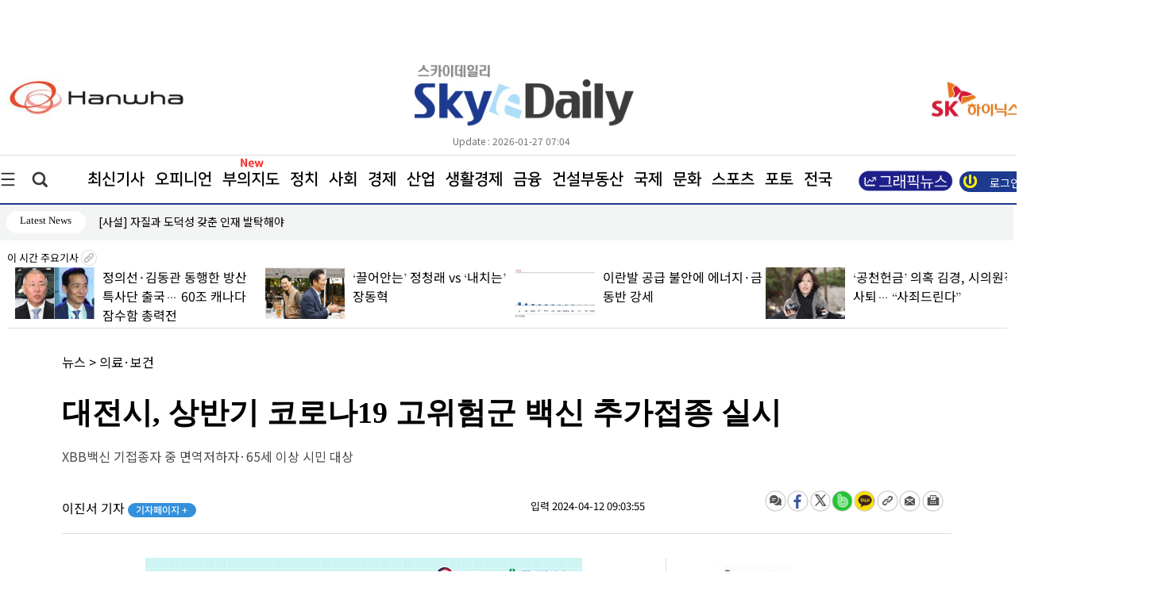

--- FILE ---
content_type: text/html
request_url: https://www.skyedaily.com/news/news_view.html?ID=227990
body_size: 132532
content:

<html>
<head>

<meta http-equiv="Content-Type" content="text/html; charset=euc-kr">
<meta http-equiv="content-type" content="text/html; charset=ks_c_5601-1987">

<meta http-equiv="Content-Script-Type" content="text/javascript" />
<meta http-equiv="Content-Style-Type" content="text/css" />
<meta http-equiv="X-UA-Compatible" content="IE=edge" />
	
	<meta name="title" content="대전시, 상반기 코로나19 고위험군 백신 추가접종 실시" />
	<meta name="description" content="대전광역시는 현재 유행하는 변이에 대한 백신의 효과성 및 면역..." />
	<meta name="image" content="https://pds.skyedaily.com/top_image/202404/227990_p.jpg" />
	<meta http-equiv="X-UA-Compatible" content="IE=edge" />
	

	<meta property="og:image" content="https://pds.skyedaily.com/top_image/202404/227990_p.jpg" />
	<meta property="fb:app_id" content="227990" />
	<meta property="og:type" content="article" />
	<meta property="og:title" content="대전시, 상반기 코로나19 고위험군 백신 추가접종 실시" />
	<meta property="og:description" content="대전광역시는 현재 유행하는 변이에 대한 백신의 효과성 및 면역..." />
	<meta property="og:url" content="https://www.skyedaily.com/news/news_view.html?ID=227990">
	<title>대전시, 상반기 코로나19 고위험군 백신 추가접종 실시</title>		
	<link rel="image_src" href="https://pds.skyedaily.com/top_image/202404/227990_p.jpg">
	<meta name="google-site-verification" content="zr_rVEAlF5bejKt_HtNxKtTQoaUSBqVHzoCenHJ22iI" />
    
	<!-- favicon. Replace with real domain later. -->
<link rel="icon" href="https://www.skyedaily.com/images_v1/favicon32.png" sizes="32x32">
<link rel="icon" href="https://www.skyedaily.com/images_v1/favicon192.png" sizes="192x192">
<link rel="apple-touch-icon-precomposed" href="https://www.skyedaily.com/images_v1/favicon180.png">
<meta name="msapplication-TileImage" content="https://www.skyedaily.com/images_v1/favicon270.png">
    <!--css불러오기-->

     <link href="/css_v1/common_sub.css" rel="stylesheet" type="text/css" />
     <link href="/css_v1/main.css?20260127070449" rel="stylesheet" type="text/css" />
     <link href="/css_v1/sub.css?20260127070449" rel="stylesheet" type="text/css" />     
     <link href="/css_v1/sectionmain.css" rel="stylesheet" type="text/css" /
     <link href="/css_v1/amazon_scroller.css" rel="stylesheet" type="text/css" />
     <link href="/css_v1/bamazon_scroller.css" rel="stylesheet" type="text/css" />     
     <link href="/css_v1/tamazon_scroller.css" rel="stylesheet" type="text/css" />

	<link href="/css_v1/navigation.css?20260127070449" rel="stylesheet" type="text/css" />

	

	<script src="https://ajax.googleapis.com/ajax/libs/jquery/1.12.4/jquery.min.js"></script>   <!-- 중간서브 픽스 메뉴 브라우저 에러 버전문제?? -->
	<script type="text/javascript" src="/JQuery_v1/tamazon_scroller.js"></script>
	
	<script src="/JQuery_v1/newskymain.js"></script>  
	<script src="/JQuery_v1/newskyarticle.js"></script>  

	<script src="/JQuery_v1/scroll.js" type="text/javascript"></script>	
	



	<script type="text/javascript" src="/js/jquery-1.7.1.min.js"></script>
	<link rel="stylesheet" type="text/css" href="/js/fancybox/jquery.fancybox-1.3.2.css" media="screen" />
	<script type="text/javascript" src="/js/fancybox/jquery.mousewheel-3.0.4.pack.js"></script>
	<script type="text/javascript" src="/js/fancybox/jquery.fancybox-1.3.2.js"></script>
	<script type="text/javascript" src="/JQuery_v1/js.js"></script>
    
    
    
    <!-- Google tag (gtag.js) -->
<script async src="https://www.googletagmanager.com/gtag/js?id=G-227Z0M75D9"></script>
<script>
  window.dataLayer = window.dataLayer || [];
  function gtag(){dataLayer.push(arguments);}
  gtag('js', new Date());

  gtag('config', 'G-227Z0M75D9');
</script>

</head>


<body onload="goMove4();" onscroll="body_scroll3()" style='overflow-x:hidden;"'>
<script type="text/javascript" src="/js/newsReply_v1.js?20260127070449"></script>
<form name="fff" target="g_u" method="post" action="update.html">
	<input type="hidden" name="ID" value=227990>
	<input type="hidden" name="g" value=>

</form>

<script type="text/javascript">
<!--
	function g_u(str,str1){


		snum = (str1*1)+1;
		
		$("#g"+str).empty();
		$("#g"+str).html(snum);
		

		document.fff.g.value=str;
		document.fff.submit();
	}



	

	function g_re(str,str1,str2){

		snum = (str2*1)+1;

		if (str1=="up")
		{
			$("#numup"+str).html(snum);
		}else{
			$("#numdown"+str).html(snum);
		}
	

		document.g_re.ID.value=str;
		document.g_re.g.value=str1;
		document.g_re.submit();
	}


	
function view_pd(str){
	
	if (str==1){

		//requesReplytList_pdf('227990', '', '');
		//requesReplytList('227990', '', '');
		document.getElementById("n_view1").style.display = "none";
		document.getElementById("n_view2").style.display = "";

	}else{
		
		//requesReplytList_pdf('227990', '', '');
		//requesReplytList('227990', '', '');
		document.getElementById("n_view1").style.display = "";
		document.getElementById("n_view2").style.display = "none";
		
		
	}


}
//-->
</script>


<form name="g_re" target="g_re_" method="post" action="update_re.html">
	<input type="hidden" name="ID" value=>
	<input type="hidden" name="g" value=>

</form>



<div class="allwarp">
		
		
<div  class="modal_win"  >
			
			
	<div class="topmenulayer" >				
		
			  <!--닫기버튼-->
			<div class="closepop">
				<a href="#" id="modal_close"><img src="/images_v1/btn_close.jpg"></a>
		  </div> 
		


				<!--오피니언-->

				<div class="mapbox_new">
		  				<a href="/news/news_list21.html" class="maptitle">오피니언</a><br>
		  					<a href="/news/articlelist.html?mode=list&section=1&nSection=nSection3&sectionNo=5">사설</a><br>
							<a href="/news/articlelist.html?mode=list&section=1&nSection=nSection3&sectionNo=2">데스크칼럼</a><br>
							<a href="/news/articlelist.html?mode=list&section=1&nSection=nSection3&sectionNo=3">전문가칼럼</a><br>
							<a href="/news/articlelist.html?mode=list&section=1&nSection=nSection3&sectionNo=6">기자수첩</a><br>
							<a href="/news/articlelist.html?mode=list&section=1&nSection=nSection3&sectionNo=1">인터뷰</a><br>
			
		  		  </div>


				<div class="mapbox_new">
		  				<a href="/news/news_list30.html?mode=ct&m_section=4" class="maptitle">정치</a><br>
		  					<a href="/news/articlelist.html?mode=ct&m_section=4&nSection=nSection4&sectionNo=41" style="left:95px;">대통령실</a>  <br>
							<a href="/news/articlelist.html?mode=ct&m_section=4&nSection=nSection4&sectionNo=5" style="left:250px;">국회·정당</a> <br>
							<a href="/news/articlelist.html?mode=ct&m_section=4&nSection=nSection4&sectionNo=6" style="left:360px;">행정·자치</a><br>
							<a href="/news/articlelist.html?mode=ct&m_section=4&nSection=nSection4&sectionNo=51" style="left:470px;">외교·통일</a><br>
							<a href="/news/articlelist.html?mode=ct&m_section=4&nSection=nSection4&sectionNo=52" style="left:580px;">북한</a>
							
		  		  </div>


				  <div class="mapbox_new">
		  				<a href="/news/news_list30.html?mode=ct&m_section=5" class="maptitle">사회</a><br>
							<a href="/news/articlelist.html?mode=ct&m_section=5&nSection=nSection4&sectionNo=9" style="left:165px;">사건·사고</a><br>
							<a href="/news/articlelist.html?mode=ct&m_section=5&nSection=nSection4&sectionNo=10" style="left:270px;">사회·노동</a><br>
							<a href="/news/articlelist.html?mode=ct&m_section=5&nSection=nSection4&sectionNo=11" style="left:385px;">복지·여성</a><br>
							<a href="/news/articlelist.html?mode=ct&m_section=5&nSection=nSection4&sectionNo=12" style="left:500px;">교육·취업</a><br>
							<a href="/news/articlelist.html?mode=ct&m_section=5&nSection=nSection4&sectionNo=1" style="left:615px;">주거</a><br>
							<a href="/news/articlelist.html?mode=ct&m_section=5&nSection=nSection4&sectionNo=7" style="left:690px;">국방·군사</a><br>
							<a href="/news/articlelist.html?mode=ct&m_section=5&nSection=nSection4&sectionNo=53" style="left:790px;">의료·보건</a><br>
							<a href="/news/articlelist.html?mode=ct&m_section=5&nSection=nSection4&sectionNo=49" style="left:955px;">교통·환경</a><br>
							
							<a href="/news/articlelist.html?mode=ct&m_section=5&nSection=nSection4&sectionNo=56" style="left:1055px;">부음·인사</a><br>
							

		  		  </div>		  		  
		  		  
		  		  <!--폴리로그-->
		  			<div class="mapbox_new">
		  				<a href="/news/news_list30.html?mode=ct&m_section=40" class="maptitle">경제</a><br>
		  					<a href="/news/articlelist.html?mode=ct&m_section=1&nSection=nSection1&sectionNo=6" style="left:95px;">경영·CEO</a><br>
							<a href="/news/articlelist.html?mode=ct&m_section=1&nSection=nSection1&sectionNo=1" style="left:205px;">재벌·대기업</a><br>
							<a href="/news/articlelist.html?mode=ct&m_section=1&nSection=nSection1&sectionNo=2" style="left:335px;">중견·벤처</a><br>
							
							<a href="/news/articlelist.html?mode=ct&m_section=3&nSection=nSection2&sectionNo=5" style="left:490px;">경제정책</a><br>
							<a href="/news/articlelist.html?mode=ct&m_section=3&nSection=nSection2&sectionNo=10" style="left:820px;">소비자</a><br>
							<a href="/news/articlelist.html?mode=ct&m_section=3&nSection=nSection2&sectionNo=1" style="left:600px;">시정·구정</a><br>
							<a href="/news/articlelist.html?mode=ct&m_section=3&nSection=nSection2&sectionNo=6" style="left:715px;">경제사건</a>	<br>						
							<a href="/news/articlelist.html?mode=ct&m_section=3&nSection=nSection2&sectionNo=3" style="left:915px;">거시경제</a><br>
		  		  </div>		
				  
				
		  		  
		  		  <!--efact-->
		  			<div class="mapbox_new">
		  				<a href="/news/news_list30.html?mode=ct&m_section=2" class="maptitle">산업</a><br>
							<a href="/news/articlelist.html?mode=ct&m_section=2&nSection=nSection1&sectionNo=8" style="left:75px;">전기·전자</a><br>
							<a href="/news/articlelist.html?mode=ct&m_section=2&nSection=nSection1&sectionNo=9" style="left:208px;">건설·자동차</a><br>
							<a href="/news/articlelist.html?mode=ct&m_section=2&nSection=nSection1&sectionNo=10" style="left:315px;">조선·해운</a><br>
							<a href="/news/articlelist.html?mode=ct&m_section=2&nSection=nSection1&sectionNo=11" style="left:405px;">유통·물류</a><br>
							<a href="/news/articlelist.html?mode=ct&m_section=2&nSection=nSection1&sectionNo=4" style="left:785px;">제약·바이오</a><br>
							<a href="/news/articlelist.html?mode=ct&m_section=2&nSection=nSection1&sectionNo=5" style="left:935px;">식품·요식</a><br>
							<a href="/news/articlelist.html?mode=ct&m_section=2&nSection=nSection1&sectionNo=14" style="left:1065px;">여행·항공</a><br>
							<a href="/news/articlelist.html?mode=ct&m_section=2&nSection=nSection1&sectionNo=16" style="left:1155px;">광고·미디어</a><br>
							<a href="/news/articlelist.html?mode=ct&m_section=2&nSection=nSection1&sectionNo=21" style="left:1155px;">창업&프랜차이즈</a><br>
							<a href="/news/articlelist.html?mode=ct&m_section=2&nSection=nSection1&sectionNo=n101" style="left:1200px;"> IT·과학</a>

							
							
							
							
		  		  </div>

				  <div class="mapbox_new">
		  				<a href="/news/news_list30.html?mode=ct&m_section=40" class="maptitle">생활경제</a><br>
		  				<a href="/news/articlelist.html?mode=ct&m_section=51&nSection=nSection1&sectionNo=2" style="left:135px;">중기·벤처</a><br>
				<a href="/news/articlelist.html?mode=ct&m_section=51&nSection=nSection1&sectionNo=11" style="left:235px;">유통·물류</a><br>
				<a href="/news/articlelist.html?mode=ct&m_section=51&nSection=nSection1&sectionNo=5" style="left:335px;">식품·요식</a><br>
				<a href="/news/articlelist.html?mode=ct&m_section=51&nSection=nSection2&sectionNo=10" style="left:430px;">소비자</a><br>
				<a href="/news/articlelist.html?mode=ct&m_section=51&nSection=nSection1&sectionNo=21" style="left:515px;">창업&프랜차이즈</a><br>
				<a href="/news/articlelist.html?mode=ct&m_section=51&nSection=nSection3&sectionNo=5" style="left:675px;">백년가게</a><br>
				<a href="/news/articlelist.html?mode=ct&m_section=51&nSection=nSection3&sectionNo=6" style="left:775px;">소상공인</a><br>
				  
				 
		  		  </div> 


		  		  
		  		  <!--부동산-->
		  			<div class="mapbox_new">
		  				<a href="/news/news_list30.html?mode=ct&m_section=30" class="maptitle">금융</a><br>
		  					<a href="/news/articlelist.html?mode=ct&m_section=30&nSection=nSection1&sectionNo=7" style="left:95px;">금융일반</a><br>
							<a href="/news/articlelist.html?mode=ct&m_section=30&nSection=nSection1&sectionNo=17" style="left:190px;">은행</a><br>
							<a href="/news/articlelist.html?mode=ct&m_section=30&nSection=nSection1&sectionNo=18" style="left:255px;">증권</a><br>
							<a href="/news/articlelist.html?mode=ct&m_section=30&nSection=nSection1&sectionNo=19" style="left:325px;">보험</a><br>
							<a href="/news/articlelist.html?mode=ct&m_section=30&nSection=nSection1&sectionNo=20" style="left:405px;">제2금융</a><br>
		  		  </div>
		  		  
		  		  <!--보.증.금-->
		  			<div class="mapbox_new">
		  				<a href="/news/news_list30.html?mode=ct&m_section=8" class="maptitle">건설부동산</a><br>
		  					<a href="/news/articlelist.html?mode=ct&m_section=8&nSection=nSection5&sectionNo=6" style="left:125px;">일반</a><br>
							<a href="/news/articlelist.html?mode=ct&m_section=8&nSection=nSection5&sectionNo=2" style="left:195px;">건물</a><br>
							<a href="/news/articlelist.html?mode=ct&m_section=8&nSection=nSection5&sectionNo=3" style="left:275px;">토지</a><br>
							<a href="/news/articlelist.html?mode=ct&m_section=8&nSection=nSection5&sectionNo=4" style="left:355px;">아파트</a><br>
		  		  </div>
		  		  
		  		  <!--SKY기획-->
		  			
		  		  
		  		  <!--나라밖-->
		  			<div class="mapbox_new">
		  				<a href="/news/news_list30.html?mode=ct&m_section=6" class="maptitle">국제</a><br>
							<a href="/news/articlelist.html?mode=ct&m_section=6&nSection=nSection4&sectionNo=8" style="left:95px;">일반</a><br>
							<a href="/news/articlelist.html?mode=ct&m_section=6&nSection=nSection4&sectionNo=17" style="left:200px;">국제경제</a><br>
							<a href="/news/articlelist.html?mode=ct&m_section=6&nSection=nSection4&sectionNo=18" style="left:305px;">국제사회</a><br>
							<a href="/news/articlelist.html?mode=ct&m_section=6&nSection=nSection4&sectionNo=19" style="left:415px;">국제정치</a><br>
							<a href="/news/articlelist.html?mode=ct&m_section=6&nSection=nSection4&sectionNo=37" style="left:530px;">글로벌클라스</a><br>
		  		  </div>
		  		  
		  		   <!--현장줌인-->

				   <div class="mapbox_new">
		  				<a href="/news/news_list30.html?mode=ct&m_section=7" class="maptitle">문화</a><br>

						<a href="/news/articlelist.html?mode=ct&m_section=7&nSection=nSection4&sectionNo=16" style="left:95px;">문화일반</a><br>
						<a href="/news/articlelist.html?mode=ct&m_section=7&nSection=nSection4&sectionNo=21" style="left:395px;">책·출판</a><br>
						<a href="/news/articlelist.html?mode=ct&m_section=7&nSection=nSection4&sectionNo=22" style="left:490px;">전시·공연</a><br>
						<a href="/news/articlelist.html?mode=ct&m_section=7&nSection=nSection4&sectionNo=40" style="left:595px;">여행</a>·<a href="/news/articlelist.html?mode=ct&m_section=7&nSection=nSection4&sectionNo=43" style="left:670px;">축제</a><br>
						<a href="/news/articlelist.html?mode=ct&m_section=7&nSection=nSection4&sectionNo=45" style="left:750px;">종교·학술</a><br>
						<a href="/news/articlelist.html?mode=ct&m_section=7&nSection=nSection4&sectionNo=20" style="left:305px;">미디어</a>	<br>
						<a href="/news/articlelist.html?mode=ct&m_section=7&nSection=nSection4&sectionNo=15" style="left:200px;">반려동물</a><br>
						<a href="/news/articlelist.html?mode=ct&m_section=7&nSection=nSection4&sectionNo=57" style="left:840px;">음식·맛집</a><br>
						<a href="/news/articlelist.html?mode=ct&m_section=7&nSection=nSection4&sectionNo=58" style="left:955px;">건강</a><br>
						<a href="/news/articlelist.html?mode=ct&m_section=7&nSection=nSection4&sectionNo=n100" style="left:955px;">엔터테인먼트</a><br>

		  		  </div>

				   <div class="mapbox_new">
		  				<a href="/news/news_list30.html?mode=ct&m_section=33" class="maptitle">스포츠</a>		<br>
		  					<a href="/news/articlelist.html?mode=ct&m_section=33&nSection=nSection4&sectionNo=26" style="left:125px;">스포츠산업</a><br>
							<a href="/news/articlelist.html?mode=ct&m_section=33&nSection=nSection4&sectionNo=27" style="left:245px;">스포츠종합</a><br>
							<a href="/news/articlelist.html?mode=ct&m_section=33&nSection=nSection4&sectionNo=28" style="left:355px;">야구</a><br>
							<a href="/news/articlelist.html?mode=ct&m_section=33&nSection=nSection4&sectionNo=29" style="left:420px;">축구</a><br>
							<a href="/news/articlelist.html?mode=ct&m_section=33&nSection=nSection4&sectionNo=44" style="left:490px;">골프</a><br>
							<a href="/news/articlelist.html?mode=ct&m_section=33&nSection=nSection4&sectionNo=59" style="left:570px;">농구·배구</a>
		  		  </div> 


		  			
		  		  
		  		  <!--부의지도-->
		  			


		
		

				  <div class="mapbox_new">
		  				<a href="/news/news_list28.html" class="maptitle">포토</a><br>
		  					<a href="/news/news_list28_list.html?nSection=nSection4&sectionNo=30" >정치</a>·<a href="/news/news_list28_list.html?nSection=nSection4&sectionNo=31" >경제</a><br>
							
							<a href="/news/news_list28_list.html?nSection=nSection4&sectionNo=32" >사회</a>·<a href="/news/news_list28_list.html?nSection=nSection4&sectionNo=46" >국제</a> <br>
							
							<a href="/news/news_list28_list.html?nSection=nSection4&sectionNo=33" >문화</a>·<a href="/news/news_list28_list.html?nSection=nSection4&sectionNo=34" >연예</a><br>
							
							<a href="/news/news_list28_list.html?nSection=nSection4&sectionNo=47" >스포츠</a>·<a href="/news/news_list28_list.html?nSection=nSection4&sectionNo=35" >일반</a><br>
												
							
		  		  </div> 

				

				  <div class="mapbox_new">
		  				<a href="/news/realty_main.html" class="maptitle">부의지도</a>	<br>

						<a href="/news/realty_main.html">우리동네명사들</a><br>
						<a href="/news/realty_search2.html">인물별 보기</a><br>
						<a href="/news/realty_graph_all.html">그래프 보기</a><br>
		  					
		  		  </div> 
			
			<div style="clear:both"></div>

			<br><br><br><br>
			<div class="closepop">
			</div> 
					 <div class="mapbox_new">
		  				<a href="/news/articlelist.html?mode=list" class="maptitle">최신기사</a>
					</div>

					
					<div class="mapbox_new">
		  				<a href="/news/news_list29.html" class="maptitle">전국</a>
					</div>

					<div class="mapbox_new">
		  				<a href="/skyn/index.html" class="maptitle">신문PDF</a>
					</div>

		
	</div><div style="clear:both"></div>


	

</div>	



<script>
	function loginCheck(f)
{
	if (f.search.value == '')
	{
		alert('[and 검색]검색어를 여러개 넣을수록 정밀검색이 됩니다');
		f.search.focus();
		$(':input').removeAttr('placeholder');
		
	}else{


		frm.submit();
	}

}

	function loginCheck2()
{	

	f = document.frm2
	if (f.search_value.value == '')
	{
		alert('[and 검색]검색어를 여러개 넣을수록 정밀검색이 됩니다');
		f.search_value.focus();
		
	}else{

		f.submit();
	}

}


function loginCheck3()
{	

	f = document.frm2
	if (f.keyw.value == '')
	{
		alert('검색어를 입력해주세요');
		f.search_value.focus();
		
	}else{

		f.submit();
	}

}


</script>

<div  class="modal_win2">

	<div class="topsearchlayer">	

		
		 <!--닫기버튼-->
			<div class="closepopright">
				<a href="#" id="modal_close2"><img src="/images_v1/btn_close.jpg"></a>
		  </div> 
				

			<form name='frm' method='get' action='/news/articlelist.html' onsubmit="return loginCheck(this);">
				<input type="hidden" name="mode" value="search" >

				<div class="searcharea">
													   		
					<div class="searchfield">

						<input type="text" id='search' name="search" placeholder="검색어를 입력해주세요!" value="" style='transform: skew(0.15deg);'>
						<img src="/images_v1/btn_search.jpg" align="absmiddle" onclick="javascript:loginCheck(frm);">
					</div>
				  </div>
			  </form>
		  
		  
		  
					
  </div>
</div>



				<div class="wrap1300">
				
				<!--상단 로고 배너 날씨 시작-->
				<div class="wraptop">
					

					<!--상단 왼쪽 배너 -->
					<div class="topleft">
						<!--상단배너-->
						<div style='margin-top:-10px;'>
						<a href='/ad_location.html?id=1093
' target='_blank'><img src='https://pds.skyedaily.com/AD/index/T/mainf_20260126151939_1.jpg' width='243' height='56'></a>						</div>
												
						<div class="update_new" style='text-align:center;font-size:15px;width:230px;color:#000;'>
													</div>
					
					</div>
					
					<!--logo-->
					<div class="logotop">
						<img src="/images_v1/top_logo.jpg?1" onclick="javascript:location.href='https://www.skyedaily.com/';">
						 <div style='padding-left:70px;' class="update_new">Update : 2026-01-27 07:04</div>
					</div>
					
					
					<!--상단 오른쪽 배너 -->
					<div class="toplogo">
						<div class="todayweather">
							<br/><br/>
							<BR>
								
								<a href='#' target='_blank'><img src='https://pds.skyedaily.com/AD/index/N/mainn_20251231133222_1.png' width='243' height='56'></a>																<div class="update_new" style='text-align:center;font-size:15px;width:230px;color:#000;'>
																	</div>
								<BR><BR><BR>
								
								<!--업데이트-->
								
				  	
				  			</div>
						</div>
					
						
						
					
					<!--상단 로고 배너 날씨 끝-->
				</div>
				
				<div style="clear:both"></div>
			
				
				<!--상단 1300px wrap 끝-->
				</div>	
				
					<div style="clear:both"></div>
				
						<!-- 글로발메뉴 전체width라인 시작-->
						<div class="globalmenuwrap">
							
							<!--상단 1300px wrap 시작-->
							<div class="wrap1300">
								
								<!--삼지창 메뉴-->
								<a href="#" id="modal_open" class="line3"><img src="/images_v1/globalmenu_3line.jpg"></a>				
								
								
								<!--검색아이콘-->
								<a href="#" id="modal_open2" class="searchicon"><img src="/images_v1/globalmenu_search.jpg"></a>
								
								<!--글로발메뉴-->
								<div class="globalmenu_2" style='position:relative;'>
									<a href="/news/articlelist.html?mode=list">최신기사</a>
									<a href="/news/news_list21.html">오피니언</a>
									<a href="/news/bu.php">부의지도</a> 
									<a href="/news/news_list30.html?mode=ct&m_section=4">정치</a>
									<a href="/news/news_list30.html?mode=ct&m_section=5">사회</a>
									<a href="/news/news_list30.html?mode=ct&m_section=40">경제</a>
									<a href="/news/news_list30.html?mode=ct&m_section=2">산업</a>
									<a href="/news/news_list30.html?mode=ct&m_section=51">생활경제</a>
									<a href="/news/news_list30.html?mode=ct&m_section=30">금융</a>
									<a href="/news/news_list30.html?mode=ct&m_section=8">건설부동산</a>
									
									<a href="/news/news_list30.html?mode=ct&m_section=6">국제</a>
									<a href="/news/news_list30.html?mode=ct&m_section=7">문화</a>
									<a href="/news/news_list30.html?mode=ct&m_section=33">스포츠</a>
									
																		
									<a href="/news/news_list28.html">포토</a>
									
									<a href="/news/news_list29.html">전국</a>	
									
									<div style='z-index:99;position:absolute;left:970px;top:18px'><a href="/news/articlelist.html?subsection=37"><img src="/images/gr1.jpg" style='width:120px;'></a></div>
									
								

									
									<div style='z-index:99;position:absolute;left:242px;top:0px;'><img src="/images_v1/new_s4.gif" style='width:30px;'></div>

									


									
									
									
								</div>
								
									
										<a href="/member/login.html"><div class="loginbt">
											<div style='padding:2px;'></div>
											<font >로그인</font> 
											<img src="/images_v1/login_icon.jpg"  align="absmiddle">
										</div>	</a>
												

																		


									

								
								
								
							<!--상단 1300px wrap 끝-->
							</div>	
							
					  </div>

<script src="/package/js/swiper.min.js"></script>
<link rel="stylesheet" href="/package/css/swiper.min.css">
<style>
#login_box_modify {z-index:999999;} 
.menu li {float:right; list-style:none; margin:1 1 1 7px;padding-top:5px;}
.menu li a {display:block; width:80px; height:24px; background:#fff; color:#000; border:2px solid #0e6eb8; font-size:14px;text-align:center; padding-top:4px; text-decoration:none;border-radius:14px;font-family: 'MalgunGothic';}
.menu li a span {display:block;}
.menu li a:hover {background:#50a4e5; text-decoration:none;color:#fff;font-family: 'MalgunGothic';}
.menu .last a {display:block; width:80px; height:24px; background:#fff; color:#000; border:2px solid #727171; font-size:14px;text-align:center; padding-top:4px; text-decoration:none;border-radius:14px;font-family: 'MalgunGothic';}


.menu5 li {float:left; list-style:none; margin:0.6em 0.6em;;font-size: 15px;}
.menu5 .last {display:block; width:100px; height:24px; background:#fff; color:#000; font-size:13px;text-align:center; padding-top:4px; text-decoration:none;border-radius:14px;font-family: 'MalgunGothic';}

	

.menu5 .first {display:block; width:100px; height:24px;  color:#000; font-size:14px; padding-top:4px; text-decoration:none;font-family: 'MalgunGothic';}

	

</style>
					  <div style='background-color:#f3f4f4;height:45px;z-index:1;' >
						
						<ul>
							<li>
								<div class="wrap1300 menu5" style='' >
									<ul>	
										 <li class="last">Latest News</li>
 <link rel="stylesheet" href="https://cdn.jsdelivr.net/npm/swiper@10/swiper-bundle.min.css" />

  <!-- Demo styles -->
  <style>

	.swiper {
		width: 452px;
		text-align: left;	
		
	}
	.swiper-slide {
		text-align: left;
		width: 452px;
		display:block;
		line-height:1.5em;
	
	}




	.swiper-button-next2 {
		position: absolute;
		z-index:99999;
		left: 103%;
		cursor : pointer;
	
		top: 3px;
		display:block;
		height:5px;
		font-family:'Malgun Gothic' !important;
		display:none;
	
	}


	.swiper-button-prev2 {
		position: absolute;
		top: 3px;
		z-index:99999;
		left: 113.8%;
		cursor : pointer;
		font-family:'Malgun Gothic' !important;
		display:none;
	}

	.mobile_visual_counter4{
		position: absolute;
		top: 0.35em;
		z-index:99999999;
		left: 108.1%;
		
		
		color:#000;
		
		cursor : pointer;
		font-family:'Malgun Gothic' !important;

		font-size:12px;
	}



	.mobile_visual_counter5{
		position: absolute;
		top: 2px;
		z-index:99999999;
		left: 108.1%;
		text-align: center;		
		
		color:#000;
	
	
		cursor : pointer;
		font-family:'Malgun Gothic' !important;
	
	}

	

  
  </style>


										 <li style='width:448px;' class="first">
											<div class="swiper mySwiper2" >
											    <div class="swiper-wrapper" >
											     
				 <div class='swiper-slide'><a href='/news/news_view.html?ID=296477'>최태호의 맛있는 우리말 <637> ‘깨방정’과 ‘개방정’</a></div>
				
			
				 <div class='swiper-slide'><a href='/news/news_view.html?ID=296641'>CBSI 94.0…수출 늘어도 비제조업 부진</a></div>
				
			
				 <div class='swiper-slide'><a href='/news/news_view.html?ID=296475'>[오늘의 운세] 2026년 1월27일(화) / 음력 12월 9일 辛丑</a></div>
				
			
				 <div class='swiper-slide'><a href='/news/news_view.html?ID=296105'>[권희춘의 인공지능세상]  AI의 영원한 봄과 준비해야 할 다음 질문</a></div>
				
			
				 <div class='swiper-slide'><a href='/news/news_view.html?ID=296557'>[사설] 자질과 도덕성 갖춘 인재 발탁해야</a></div>
				
			
				 <div class='swiper-slide'><a href='/news/news_view.html?ID=296640'>학생인권조례 폐지 속 맞은 학생인권의날  </a></div>
				
			
				 <div class='swiper-slide'><a href='/news/news_view.html?ID=296639'>4년 만의 ‘천수닥’ </a></div>
				
			
				 <div class='swiper-slide'><a href='/news/news_view.html?ID=296505'>[스카이 View] 코스피 5000을 바라보는 어떤 시선</a></div>
				
			
				 <div class='swiper-slide'><a href='/news/news_view.html?ID=296627'>서부발전, 오만서 1.3조 가스복합발전 수주… 중동 전력시장 존재감 키웠다</a></div>
				
			
				 <div class='swiper-slide'><a href='/news/news_view.html?ID=296637'>재개발 이주민 물품, 기부로 다시 쓰인다</a></div>
				
			
				 <div class='swiper-slide'><a href='/news/news_view.html?ID=296636'>다 벗더니 음란행위… 인면수심 변태 취객 ‘경악’</a></div>
				
			
				 <div class='swiper-slide'><a href='/news/news_view.html?ID=296635'>신한은행, 일본환경금융연구소 지속가능금융상 수상</a></div>
				
			
				 <div class='swiper-slide'><a href='/news/news_view.html?ID=296634'>[내일날씨]  중부 강추위... 낮에도 영하권</a></div>
				
			
				 <div class='swiper-slide'><a href='/news/news_view.html?ID=296633'>강호동 농협회장, 노조·정부 압박 직면</a></div>
				
			
				 <div class='swiper-slide'><a href='/news/news_view.html?ID=296632'>백현종 국힘 대표의원  ‘용인 반도체 프로젝트 지키기 챌린지’ 참여</a></div>
				
			
				 <div class='swiper-slide'><a href='/news/news_view.html?ID=296631'>식약처·농식품부, 미국산 신선란 전 과정 합동 점검</a></div>
				
			
				 <div class='swiper-slide'><a href='/news/news_view.html?ID=296630'>경기도의회 더불어민주당, 정책사업 최종 점검보고회 개최</a></div>
				
			
				 <div class='swiper-slide'><a href='/news/news_view.html?ID=296629'>서울시, 70세 이상 운전자 면허 반납 시 20만 원 준다</a></div>
				
			
				 <div class='swiper-slide'><a href='/news/news_view.html?ID=296626'>동아제약 국제 규범준수경영시스템 I SO 37301 인증 획득</a></div>
				
			
				 <div class='swiper-slide'><a href='/news/news_view.html?ID=296624'>[스카이만평] <174> 병오년의 사고</a></div>
				
			
				 <div class='swiper-slide'><a href='/news/news_view.html?ID=296623'>삼성바이오에피스 역대 최대 매출… 지난해 1조6720억원</a></div>
				
			
				 <div class='swiper-slide'><a href='/news/news_view.html?ID=296625'>‘LA 공항 구금’ 이정후… “며칠간 정신 없었다”</a></div>
				
			
				 <div class='swiper-slide'><a href='/news/news_view.html?ID=296621'>여주시, 이충우 시장과 ‘겨울철 안전’ 현장 속으로</a></div>
				
			
				 <div class='swiper-slide'><a href='/news/news_view.html?ID=296622'>미 전역 ‘눈폭풍’ 강타… 100만 가구 정전·최소 11명 사망</a></div>
				
			
				 <div class='swiper-slide'><a href='/news/news_view.html?ID=296619'>원·달러 환율 1440원대 급락… 코스닥은 1000 돌파</a></div>
				
			
				 <div class='swiper-slide'><a href='/news/news_view.html?ID=296620'>여주세종문화관광재단, 2026 문화예술 지원사업 설명회 개최</a></div>
				
			
				 <div class='swiper-slide'><a href='/news/news_view.html?ID=296618'>국회 위증 혐의 첫 공판 출석하는 이완규 전 법제처장</a></div>
				
			
				 <div class='swiper-slide'><a href='/news/news_view.html?ID=296616'>기장군, 찾아가는 군정설명회로 주민 소통 나서</a></div>
				
			
				 <div class='swiper-slide'><a href='/news/news_view.html?ID=296617'>‘서울배달+땡겨요’로 지난해 외식업자 수수료 90억원 절감</a></div>
				
			
				 <div class='swiper-slide'><a href='/news/news_view.html?ID=296615'>우리금융, 은행·증권 복합 자산관리 1호점 여의도 개점</a></div>
				
						

											    </div>
											    
											    
											  </div>
											  <div class="swiper-button-next2">  < </div>
											  <div class="swiper-button-prev2"> > </div>


											  <script src="https://cdn.jsdelivr.net/npm/swiper@10/swiper-bundle.min.js"></script>


											  <script>
											    var swiper = new Swiper(".mySwiper2", {

													effect: 'slide',
													loop: true,
													autoplay: {
														delay: 4000,
														disableOnInteraction: false,
													  },

											      navigation: {
												nextEl: ".swiper-button-next2",
												prevEl: ".swiper-button-prev2",
											      },
											    });

											  </script>
											<!--<div class="mobile_visual_counter4" id="mobile_visual_counter4" style='display:;font-family:'Malgun Gothic' !important;'>■</div>
											<div class="mobile_visual_counter5" id="mobile_visual_counter5" style='display:none;font-family:'Malgun Gothic' !important;'>▶</div> 
											-->
										 </li>
									
										 
									</ul>
								</div>

								

							</li>
								

							<li>

								<div class="wrap1300 menu" >
									<ul>	
										<div class="todayweather2">	

											<!--
							<span style="display:;" id="weather_0" class='weather_view'>
							<img src="" align="absmiddle" style='width:45px;magin-top:5px;'> 서울 <sup>º</sup>
							습도 <font>&nbsp; %</font></span>
							
						 
							<span style="display:none;" id="weather_1" class='weather_view'>
							<img src="" align="absmiddle" style='width:45px;magin-top:5px;'> 수원 <sup>º</sup>
							습도 <font>&nbsp; %</font></span>
							
						 
							<span style="display:none;" id="weather_2" class='weather_view'>
							<img src="" align="absmiddle" style='width:45px;magin-top:5px;'> 춘천 <sup>º</sup>
							습도 <font>&nbsp; %</font></span>
							
						 
							<span style="display:none;" id="weather_3" class='weather_view'>
							<img src="" align="absmiddle" style='width:45px;magin-top:5px;'> 강릉 <sup>º</sup>
							습도 <font>&nbsp; %</font></span>
							
						 
							<span style="display:none;" id="weather_4" class='weather_view'>
							<img src="https://www.skyedaily.com/images_v1/4.png" align="absmiddle" style='width:45px;magin-top:5px;'> 청주 16<sup>º</sup>
							습도 <font>&nbsp; 65%</font></span>
							
						 
							<span style="display:none;" id="weather_5" class='weather_view'>
							<img src="https://www.skyedaily.com/images_v1/4.png" align="absmiddle" style='width:45px;magin-top:5px;'> 대전 <sup>º</sup>
							습도 <font>&nbsp; %</font></span>
							
						 
							<span style="display:none;" id="weather_6" class='weather_view'>
							<img src="https://www.skyedaily.com/images_v1/4.png" align="absmiddle" style='width:45px;magin-top:5px;'> 전주 <sup>º</sup>
							습도 <font>&nbsp; %</font></span>
							
						 
							<span style="display:none;" id="weather_7" class='weather_view'>
							<img src="https://www.skyedaily.com/images_v1/4.png" align="absmiddle" style='width:45px;magin-top:5px;'> 광주 <sup>º</sup>
							습도 <font>&nbsp; %</font></span>
							
						 
							<span style="display:none;" id="weather_8" class='weather_view'>
							<img src="https://www.skyedaily.com/images_v1/4.png" align="absmiddle" style='width:45px;magin-top:5px;'> 여수 <sup>º</sup>
							습도 <font>&nbsp; %</font></span>
							
						 
							<span style="display:none;" id="weather_9" class='weather_view'>
							<img src="https://www.skyedaily.com/images_v1/4.png" align="absmiddle" style='width:45px;magin-top:5px;'> 안동 <sup>º</sup>
							습도 <font>&nbsp; %</font></span>
							
						 
							<span style="display:none;" id="weather_10" class='weather_view'>
							<img src="https://www.skyedaily.com/images_v1/4.png" align="absmiddle" style='width:45px;magin-top:5px;'> 대구 <sup>º</sup>
							습도 <font>&nbsp; %</font></span>
							
						 
							<span style="display:none;" id="weather_11" class='weather_view'>
							<img src="https://www.skyedaily.com/images_v1/4.png" align="absmiddle" style='width:45px;magin-top:5px;'> 울산 <sup>º</sup>
							습도 <font>&nbsp; %</font></span>
							
						 
							<span style="display:none;" id="weather_12" class='weather_view'>
							<img src="https://www.skyedaily.com/images_v1/4.png" align="absmiddle" style='width:45px;magin-top:5px;'> 부산 <sup>º</sup>
							습도 <font>&nbsp; %</font></span>
							
						 
							<span style="display:none;" id="weather_13" class='weather_view'>
							<img src="https://www.skyedaily.com/images_v1/3.png" align="absmiddle" style='width:45px;magin-top:5px;'> 제주 20<sup>º</sup>
							습도 <font>&nbsp; 75%</font></span>
							
						 
							<span style="display:none;" id="weather_14" class='weather_view'>
							<img src="https://www.skyedaily.com/images_v1/3.png" align="absmiddle" style='width:45px;magin-top:5px;'> 목포 <sup>º</sup>
							습도 <font>&nbsp; %</font></span>
							
						 -->
										</div>
									</ul>
								</div>
							</li>
						</ul>

						<div style="clear:both"></div>
					  </div>
					


<script>
	
    $(".mobile_visual_counter4").click(function(){

		swiper.autoplay.stop();
		
		$(".mobile_visual_counter4").css("display","none");
		$(".mobile_visual_counter5").css("display","");
		
	});
	$(".mobile_visual_counter5").click(function(){
		
		swiper.autoplay.start();
	
		$(".mobile_visual_counter4").css("display","");
		$(".mobile_visual_counter5").css("display","none");
	
		
	});
  </script>


<script type="text/javascript">


            $('#search').hover(function() {
		$('#search').removeAttr('placeholder');
		document.frm.search.value='';
		document.frm.search.focus();
            });
   
		</script>
	

<div id="login_box_modify"  onmouseout="modify_out();" onmouseover="modify_view();" style="text-align:center;line-height:20px;;position:absolute;display:none;left:50%;margin-left:560px;z-index:9999;width:80px;background-color:#fff;top:245px;border:1px solid #ccc; font-size:15px;font-weight:700;	line-height:100%;padding:6px 5px;cursor:pointer;"><a href="/member/member_modify.html?mode=modify" style='color:#888;'> 정보수정</a><BR><BR><a href="/member/member_del.html?mode=modify" style='color:#888;'> 회원탈퇴</a><BR><BR><a href="/Common/memberLogout.php" style='color:#888;'>로그아웃</a></div>	
				

	
			
				<div id="n_view1" style='display:none;z-index:999999999'>

			<div  style='text-align:ceter;width:100%;padding:10px 0px;margin-left:000px;z-index:999999999;' >
				<center>
					<a href="javascript:view_pd('1')" class="gimun" style='color:#fff;'>온라인 보기</a>
				</center>
			</div>
			<div  style='text-align:ceter;width:100%;' >
			<center>
			

		


	 <link rel="stylesheet" href="/package/css/swiper.min.css">



	<style>
		.swiper-containercc {
		  width: 1493px;
		  height: 2170px;      
		  z-index:999999999;
		}

		.swiper-containercc .swiper-slide {
		  text-align: center;
		  background: #fff;
		   z-index:999999999;
		}
	  </style>


	<div class="swiper-containercc" style='z-index:999999999;'>
		<div class="swiper-wrapper" >
			<Center>
						</center>

		</div>
	<!-- Add Arrows -->

			</div>

	<script src="/package/js/swiper.min.js"></script>

	<script>
    new Swiper('.swiper-containercc', {
	pagination : { // 페이징 설정
		el : '.swiper-pagination',
		clickable : true, // 페이징을 클릭하면 해당 영역으로 이동, 필요시 지정해 줘야 기능 작동
	},
	navigation : { // 네비게이션 설정
		nextEl : '.swiper-button-next', // 다음 버튼 클래스명
		prevEl : '.swiper-button-prev', // 이번 버튼 클래스명
	},
});
  </script>



				<div class="mapbottom_new">


			
							<div class="mapbox_new3" >
								<a href="/news/bu.php" class="maptitle" style="color:red">부의 지도</a>	<br>
								<a href="/news/bu2.php" >SKY(서초·강남·용산) 명사</a>	<br>
								<a href="/news/articlelist.html?mode=ct&m_section=41">리더가 사는 곳 </a><br>
								<a href="/news/bu3.php">그룹사/계열사 명사</a><br>
								<a href="/news/bu3.php?gubun=2">금융그룹/계열사 명사</a><br>
								<a href="/news/bu7.php">주요 기업</a><br>
								<a href="/news/bu11.php">화제의 명사</a><br>
								<a href="/news/bu4.php">연예인/스포츠인</a><br>
								<a href="/news/bu5.php">모든 명사 리스트</a><br>
								<a href="/news/bu6.php">전국 명사지도</a><br>
							  </div> 




		  		<!--사이트 맵-->
		  		<div class="mapbottomcenter_new">
			
		  			
		  			<!--오피니언-->
		  			<div class="mapbox_new2">
		  				<a href="/news/news_list21.html" class="maptitle">오피니언</a><br>
		  					<a href="/news/articlelist.html?mode=list&section=1&nSection=nSection3&sectionNo=5">사설</a><br>
							<a href="/news/articlelist.html?mode=list&section=1&nSection=nSection3&sectionNo=2">데스크칼럼</a><br>
							<a href="/news/articlelist.html?mode=list&section=1&nSection=nSection3&sectionNo=3">전문가칼럼</a><br>
							<a href="/news/articlelist.html?mode=list&section=1&nSection=nSection3&sectionNo=6">기자수첩</a><br>
							<a href="/news/articlelist.html?mode=list&section=1&nSection=nSection3&sectionNo=1">인터뷰</a><br>
			
		  		  </div>


				<div class="mapbox_new2">
		  				<a href="/news/news_list30.html?mode=ct&m_section=4" class="maptitle">정치</a><br>
		  					<a href="/news/articlelist.html?mode=ct&m_section=4&nSection=nSection4&sectionNo=41" style="left:95px;">대통령실</a>  <br>
							<a href="/news/articlelist.html?mode=ct&m_section=4&nSection=nSection4&sectionNo=5" style="left:250px;">국회·정당</a> <br>
							<a href="/news/articlelist.html?mode=ct&m_section=4&nSection=nSection4&sectionNo=6" style="left:360px;">행정·자치</a><br>
							<a href="/news/articlelist.html?mode=ct&m_section=4&nSection=nSection4&sectionNo=51" style="left:470px;">외교·통일</a><br>
							<a href="/news/articlelist.html?mode=ct&m_section=4&nSection=nSection4&sectionNo=52" style="left:580px;">북한</a><br>
							
		  		  </div>


				  <div class="mapbox_new2">
		  				<a href="/news/news_list30.html?mode=ct&m_section=5" class="maptitle">사회</a><br>
							<a href="/news/articlelist.html?mode=ct&m_section=5&nSection=nSection4&sectionNo=9" style="left:165px;">사건·사고</a><br>
							<a href="/news/articlelist.html?mode=ct&m_section=5&nSection=nSection4&sectionNo=10" style="left:270px;">사회·노동</a><br>
							<a href="/news/articlelist.html?mode=ct&m_section=5&nSection=nSection4&sectionNo=11" style="left:385px;">복지·여성</a><br>
							<a href="/news/articlelist.html?mode=ct&m_section=5&nSection=nSection4&sectionNo=12" style="left:500px;">교육·취업</a><br>
							<a href="/news/articlelist.html?mode=ct&m_section=5&nSection=nSection4&sectionNo=1" style="left:615px;">주거</a><br>
							<a href="/news/articlelist.html?mode=ct&m_section=5&nSection=nSection4&sectionNo=7" style="left:690px;">국방·군사</a><br>
							<a href="/news/articlelist.html?mode=ct&m_section=5&nSection=nSection4&sectionNo=53" style="left:790px;">의료·보건</a><br>
							<a href="/news/articlelist.html?mode=ct&m_section=5&nSection=nSection4&sectionNo=42" style="left:890px;">법조</a><br>
							<a href="/news/articlelist.html?mode=ct&m_section=5&nSection=nSection4&sectionNo=49" style="left:955px;">교통·환경</a><br>
							<a href="/news/articlelist.html?mode=ct&m_section=5&nSection=nSection4&sectionNo=56" style="left:1055px;">부음·인사</a>	
		  		  </div>		  		  
		  		  
		  		  <!--폴리로그-->
		  			<div class="mapbox_new2">
		  				<a href="/news/news_list30.html?mode=ct&m_section=40" class="maptitle">경제</a><br>
		  					<a href="/news/articlelist.html?mode=ct&m_section=1&nSection=nSection1&sectionNo=6" style="left:95px;">경영·CEO</a><br>
							<a href="/news/articlelist.html?mode=ct&m_section=1&nSection=nSection1&sectionNo=1" style="left:205px;">재벌·대기업</a><br>
							<a href="/news/articlelist.html?mode=ct&m_section=1&nSection=nSection1&sectionNo=2" style="left:335px;">중기·벤쳐</a><br>
							
							<a href="/news/articlelist.html?mode=ct&m_section=3&nSection=nSection2&sectionNo=5" style="left:490px;">경제정책</a><br>
							<a href="/news/articlelist.html?mode=ct&m_section=3&nSection=nSection2&sectionNo=10" style="left:820px;">소비자</a><br>
							<a href="/news/articlelist.html?mode=ct&m_section=3&nSection=nSection2&sectionNo=1" style="left:600px;">시정·구정</a><br>
							<a href="/news/articlelist.html?mode=ct&m_section=3&nSection=nSection2&sectionNo=6" style="left:715px;">경제사건</a>	<br>						
							<a href="/news/articlelist.html?mode=ct&m_section=3&nSection=nSection2&sectionNo=3" style="left:915px;">거시경제</a><br>
		  		  </div>		  		  
		  		  
		  		  <!--efact-->
		  			<div class="mapbox_new2">
		  				<a href="/news/news_list30.html?mode=ct&m_section=2" class="maptitle">산업</a><br>
							<a href="/news/articlelist.html?mode=ct&m_section=2&nSection=nSection1&sectionNo=8" style="left:75px;">전기·전자</a><br>
							<a href="/news/articlelist.html?mode=ct&m_section=2&nSection=nSection1&sectionNo=9" style="left:208px;">건설·자동차</a><br>
							<a href="/news/articlelist.html?mode=ct&m_section=2&nSection=nSection1&sectionNo=10" style="left:315px;">조선·해운</a><br>
							<a href="/news/articlelist.html?mode=ct&m_section=2&nSection=nSection1&sectionNo=11" style="left:405px;">유통·물류</a><br>
							<a href="/news/articlelist.html?mode=ct&m_section=2&nSection=nSection1&sectionNo=4" style="left:785px;">제약·바이오</a><br>
							<a href="/news/articlelist.html?mode=ct&m_section=2&nSection=nSection1&sectionNo=5" style="left:935px;">식품·요식</a><br>
							<a href="/news/articlelist.html?mode=ct&m_section=2&nSection=nSection1&sectionNo=14" style="left:1065px;">여행·항공</a><br>
							<a href="/news/articlelist.html?mode=ct&m_section=2&nSection=nSection1&sectionNo=16" style="left:1155px;">광고·미디어</a><br>
							<a href="/news/articlelist.html?mode=ct&m_section=2&nSection=nSection1&sectionNo=n101" style="left:1200px;"> IT·과학</a>

							<!--<a href="/news/articlelist.html?mode=ct&m_section=2&nSection=nSection1&sectionNo=12" style="left:540px;">제철·기계·에너지</a>
							<a href="/news/articlelist.html?mode=ct&m_section=2&nSection=nSection1&sectionNo=13" style="left:690px;">화학·섬유</a>-->
							
							
							
							
		  		  </div>

				  <div class="mapbox_new2">
		  				<a href="/news/news_list30.html?mode=ct&m_section=51" class="maptitle">생활경제</a><br>
							
							<a href="/news/articlelist.html?mode=ct&m_section=51&nSection=nSection1&sectionNo=2" style="left:135px;">중기·벤처</a><br>
				<a href="/news/articlelist.html?mode=ct&m_section=51&nSection=nSection1&sectionNo=11" style="left:235px;">유통·물류</a><br>
				<a href="/news/articlelist.html?mode=ct&m_section=51&nSection=nSection1&sectionNo=5" style="left:335px;">식품·요식</a><br>
				<a href="/news/articlelist.html?mode=ct&m_section=51&nSection=nSection2&sectionNo=10" style="left:430px;">소비자</a><br>
				<a href="/news/articlelist.html?mode=ct&m_section=51&nSection=nSection1&sectionNo=21" style="left:515px;">창업&프랜차이즈</a><br>
				<a href="/news/articlelist.html?mode=ct&m_section=51&nSection=nSection3&sectionNo=5" style="left:675px;">백년가게</a><br>
				<a href="/news/articlelist.html?mode=ct&m_section=51&nSection=nSection3&sectionNo=6" style="left:775px;">소상공인</a><br>

							
							
							
		  		  </div>
		  		  
		  		  <!--부동산-->
		  			<div class="mapbox_new2">
		  				<a href="/news/news_list30.html?mode=ct&m_section=30" class="maptitle">금융</a><br>
		  					<a href="/news/articlelist.html?mode=ct&m_section=30&nSection=nSection1&sectionNo=7" style="left:95px;">금융일반</a><br>
							<a href="/news/articlelist.html?mode=ct&m_section=30&nSection=nSection1&sectionNo=17" style="left:190px;">은행</a><br>
							<a href="/news/articlelist.html?mode=ct&m_section=30&nSection=nSection1&sectionNo=18" style="left:255px;">증권</a><br>
							<a href="/news/articlelist.html?mode=ct&m_section=30&nSection=nSection1&sectionNo=19" style="left:325px;">보험</a><br>
							<a href="/news/articlelist.html?mode=ct&m_section=30&nSection=nSection1&sectionNo=20" style="left:405px;">제2금융</a><br>
		  		  </div>
		  		  
		  		  <!--보.증.금-->
		  			<div class="mapbox_new2">
		  				<a href="/news/news_list30.html?mode=ct&m_section=8" class="maptitle">건설부동산</a><br>
		  					<a href="/news/articlelist.html?mode=ct&m_section=8&nSection=nSection5&sectionNo=6" style="left:125px;">일반</a><br>
							<a href="/news/articlelist.html?mode=ct&m_section=8&nSection=nSection5&sectionNo=2" style="left:195px;">건물</a><br>
							<a href="/news/articlelist.html?mode=ct&m_section=8&nSection=nSection5&sectionNo=3" style="left:275px;">토지</a><br>
							<a href="/news/articlelist.html?mode=ct&m_section=8&nSection=nSection5&sectionNo=4" style="left:355px;">아파트</a><br>
		  		  </div>
		  		  
		  		  <!--SKY기획-->
		  			
		  		  
		  		  <!--나라밖-->
		  			<div class="mapbox_new2">
		  				<a href="/news/news_list30.html?mode=ct&m_section=6" class="maptitle">국제</a><br>
							<a href="/news/articlelist.html?mode=ct&m_section=6&nSection=nSection4&sectionNo=8" style="left:95px;">일반</a><br>
							<a href="/news/articlelist.html?mode=ct&m_section=6&nSection=nSection4&sectionNo=17" style="left:200px;">국제경제</a><br>
							<a href="/news/articlelist.html?mode=ct&m_section=6&nSection=nSection4&sectionNo=18" style="left:305px;">국제사회</a><br>
							<a href="/news/articlelist.html?mode=ct&m_section=6&nSection=nSection4&sectionNo=19" style="left:415px;">국제정치</a><br>
							<a href="/news/articlelist.html?mode=ct&m_section=6&nSection=nSection4&sectionNo=37" style="left:530px;">글로벌클라스</a><br>
		  		  </div>
		  		  
		  		   <!--현장줌인-->

				   

		  			<div class="mapbox_new2">
		  				<a href="/news/news_list30.html?mode=ct&m_section=7" class="maptitle">문화</a><br>

						<a href="/news/articlelist.html?mode=ct&m_section=7&nSection=nSection4&sectionNo=16" style="left:95px;">문화일반</a><br>
						<a href="/news/articlelist.html?mode=ct&m_section=7&nSection=nSection4&sectionNo=21" style="left:395px;">책·출판</a><br>
						<a href="/news/articlelist.html?mode=ct&m_section=7&nSection=nSection4&sectionNo=22" style="left:490px;">전시·공연</a><br>
						<a href="/news/articlelist.html?mode=ct&m_section=7&nSection=nSection4&sectionNo=40" style="left:595px;">여행</a>·<a href="/news/articlelist.html?mode=ct&m_section=7&nSection=nSection4&sectionNo=43" style="left:670px;">축제</a><br>
						<a href="/news/articlelist.html?mode=ct&m_section=7&nSection=nSection4&sectionNo=45" style="left:750px;">종교·학술</a><br>
						<a href="/news/articlelist.html?mode=ct&m_section=7&nSection=nSection4&sectionNo=20" style="left:305px;">미디어</a>	<br>
						<a href="/news/articlelist.html?mode=ct&m_section=7&nSection=nSection4&sectionNo=15" style="left:200px;">반려동물</a><br>
						<a href="/news/articlelist.html?mode=ct&m_section=7&nSection=nSection4&sectionNo=57" style="left:840px;">음식·맛집</a><br>
						<a href="/news/articlelist.html?mode=ct&m_section=7&nSection=nSection4&sectionNo=58" style="left:955px;">건강</a><br>
						<a href="/news/articlelist.html?mode=ct&m_section=7&nSection=nSection4&sectionNo=n100" style="left:955px;">엔터테인먼트</a><br>

		  		  </div>

				  <div class="mapbox_new2">
		  				<a href="/news/news_list30.html?mode=ct&m_section=33" class="maptitle">스포츠</a>		<br>
		  					<a href="/news/articlelist.html?mode=ct&m_section=33&nSection=nSection4&sectionNo=26" style="left:125px;">스포츠산업</a><br>
							<a href="/news/articlelist.html?mode=ct&m_section=33&nSection=nSection4&sectionNo=27" style="left:245px;">스포츠종합</a><br>
							<a href="/news/articlelist.html?mode=ct&m_section=33&nSection=nSection4&sectionNo=28" style="left:355px;">야구</a><br>
							<a href="/news/articlelist.html?mode=ct&m_section=33&nSection=nSection4&sectionNo=29" style="left:420px;">축구</a><br>
							<a href="/news/articlelist.html?mode=ct&m_section=33&nSection=nSection4&sectionNo=44" style="left:490px;">골프</a><br>
							<a href="/news/articlelist.html?mode=ct&m_section=33&nSection=nSection4&sectionNo=59" style="left:570px;">농구·배구</a>
		  		  </div> 

		  		  
		  		  <!--부의지도-->
		  			


		
		

				  <div class="mapbox_new2">
		  				<a href="/news/news_list28.html" class="maptitle">포토</a><br>
		  					<a href="/news/news_list28_list.html?nSection=nSection4&sectionNo=30" >정치</a>·<a href="/news/news_list28_list.html?nSection=nSection4&sectionNo=31" >경제</a><br>
							
							<a href="/news/news_list28_list.html?nSection=nSection4&sectionNo=32" >사회</a>·<a href="/news/news_list28_list.html?nSection=nSection4&sectionNo=46" >국제</a> <br>
							
							<a href="/news/news_list28_list.html?nSection=nSection4&sectionNo=33" >문화</a>·<a href="/news/news_list28_list.html?nSection=nSection4&sectionNo=34" >연예</a><br>
							
							<a href="/news/news_list28_list.html?nSection=nSection4&sectionNo=47" >스포츠</a>·<a href="/news/news_list28_list.html?nSection=nSection4&sectionNo=35" >일반</a><br>
							
												
							<br><br><br>


							  
		  		  </div> 

				

				


		  			<br><BR><BR><BR><BR><BR><BR><BR><BR><BR><BR>
		  			<div style="clear:both"></div>
		  			<br><BR><BR><BR><BR><BR>


					<div class="mapbox_new2">
		  				<a href="/skyn/" class="maptitle">신문PDF</a><BR>
		  				<a href="/company/cs.html?szID=10" class="maptitle" >구독신청</a><BR>
		  				
		  		  </div>		

					<div class="mapbox_new2">
						<a href="/company/cs.html?szID=2" class="maptitle">기사제보</a>
		  				
		  		  </div>		
				  <div class="mapbox_new2">
						<a href="/news/articlelist.html?mode=ct&m_section=35" class="maptitle">보도자료</a>
		  		  				
		  		  </div>	
				<div class="mapbox_new2"><a href="/news/articlelist.html?mode=etc&nSection=30&sectionNo=30" class="maptitle">전국</a></div>	
				<div class="mapbox_new2"> </div>	
				<div class="mapbox_new2"> </div>	
				<div class="mapbox_new2"> </div>	
				<div class="mapbox_new2"> </div>	


				  <div class="mapbox_new2"> </div>	
				<div class="mapbox_new2"> </div>	
				<div class="mapbox_new2"> </div>	
				<div class="mapbox_new2"> </div>	

				  <div class="mapbox_new2">
		  				
		  				
		  		  </div>		
		  		  
		  		  <!--신문지면PDF-->
		  			  
		  		  
		  			
		  			<div style="clear:both"></div>


		  			
		  			
		  		</div>
		  		
		  		<div class="bottombx">
		  			<a href="/"><img src="/images_v1/top_logo.jpg" width="240" style="float:left;"></a>
		  			<div class="bottomtxt">
		  			   	<div style="display:block;">주소 : 서울 특별시 중구 새문안로 26(충정로1가, 청양빌딩) 7층 | 전화 : 02-522-6595~6 | 팩스 : 02-522-6597</div>
								<div style="display:block;">종합일간지 등록번호 : 서울시 가50131, 인터넷신문 등록번호 : 서울시 아01703, 등록일 : 2011년 7월 18일</div>
								<div style="display:block;">발행·편집인: 민경두, 편집국장 : 이상준, 사업자 번호 : 214-88-81099 후원계좌 : 158-910019-39504(하나은행)</div>
								copyrightⓒ2011, All rights reserved. Contact : skyedaily@skyedaily.com | 청소년보호책임자 : 박선옥	 							
								<div class="bottomlink">
										<a href="/company/index.html?szID=4">회사소개</a> | 
										<a href="/company/index.html?szID=15">조직도</a> | 
										<a href="/company/index.html?szID=1">회사연혁</a> | 
										<a href="/company/yu.html?szID=1">윤리강령</a> | 

										
										<a href="/company/index.html?szID=11">광고안내</a> | 
										<a href="/company/cs.html?szID=2">기사제보</a> | 
										<a href="/company/cs.html?szID=3">독자의견</a> | 
										<a href="/company/cs.html?szID=5">법적고지</a> | 
										<a href="/company/cs.html?szID=4">개인정보취급방침</a> | 
										<a href="/company/cs.html?szID=6">청소년보호정책</a> | 
										<a href="/company/cs.html?szID=9">고충처리</a>
									</div>
		  			</div>
		  			
		  		
					
							<div class="" style='padding-top:40px;'>
								<div class='bott1'><a href="https://www.ikpec.or.kr/m2/sub1_1.asp" target="_blank">한국신문윤리위원회</a></div>
								<div class='bott2'>윤리 강령을 준수합니다.</div>
							</div>
				
		  			<div style="clear:both"></div>
		  			</div>
		  		
		  	
		  	
		    </div>
		  	<!--하단 사이트 맵 끝 -->





		





<script>
		
	var weather = 1;
	var weather_count = '15';

	function weather_rolling() {
	
		$(".weather_view").css("display","none");
		$("#weather_"+weather).css("display","");
	
		

		if(weather_count == weather) {
			weather = 1;
		}else{
			weather++;
		}
	
	}
		
	setInterval("weather_rolling()", 3000);
	


</script>


<!--

if(strpos($pre_page, 'skyedaily') == false && strpos($pre_page, 'skydaily') == false && $pre_page!=''   && $http_self != "/news/news_view.html" && $REMOTE_ADDR !='106.242.173.4' ) {

			$Qry = "insert into re_url (url, regdate, ip, text1, text2)
								values('$pre_page',  '".date("Y-m-d H:i:s")."',  '$REMOTE_ADDR' , '$request_uri' , 'PC 일반' )";		
			$Rst = mysql_query($Qry, $Connection);
		}
	
-->			</center>
			</div>
			</div>





			<div id="n_view2" style='display:;'>

				
			
				

<div class="articlewrap">

						<!--기사면 상단 이시간 주요기사 시작 -->
						
							<div class="container">
							
				<div  class="viewer" style='transform: skew(-0.03deg);text-overflow:clip;'>
						<a href="#" class="titlethistime">이 시간 주요기사 <img src="/images_v1/right_icon_link.jpg" align="absmiddle"></a>
			    	<ul>


						
				<li onclick="view_go('296475')" ><div class="thistimenewsimg" style="background-image:url('https://pds.skyedaily.com/top_image/202601/296475_p.jpg?20260127070449');"></div>
					<a href="/news/news_view.html?ID=296475">[오늘의 운세] 2026년 1월27일(화) / 음력 12월 9일 辛丑</a>
				</li>
						
								  					
					
				<li onclick="view_go('296503')" ><div class="thistimenewsimg" style="background-image:url('https://pds.skyedaily.com/top_image/202601/296503_p.jpg?20260127070449');"></div>
					<a href="/news/news_view.html?ID=296503">‘노란봉투법’ 샅바 싸움 본격화… 하청노조, 현대車·한화오션 등 13개 원청사에 교섭 요구</a>
				</li>
						
								  					
					
				<li onclick="view_go('296504')" ><div class="thistimenewsimg" style="background-image:url('https://pds.skyedaily.com/top_image/202601/296504_p.jpg?20260127070449');"></div>
					<a href="/news/news_view.html?ID=296504">이해찬 민주평통 수석부의장 별세… 李대통령 “민주주의 역사의 큰 스승 잃었다”</a>
				</li>
						
								  					
					
				<li onclick="view_go('296553')" ><div class="thistimenewsimg" style="background-image:url('https://pds.skyedaily.com/top_image/202601/296553_p.jpg?20260127070449');"></div>
					<a href="/news/news_view.html?ID=296553">정의선·김동관 동행한 방산 특사단 출국… 60조 캐나다 잠수함 총력전</a>
				</li>
						
								  					
					
				<li onclick="view_go('296593')" ><div class="thistimenewsimg" style="background-image:url('https://pds.skyedaily.com/top_image/202601/296593_p.jpg?20260127070449');"></div>
					<a href="/news/news_view.html?ID=296593">‘끌어안는’ 정청래 vs ‘내치는’ 장동혁</a>
				</li>
						
								  					
					
				<li onclick="view_go('296594')" ><div class="thistimenewsimg" style="background-image:url('https://pds.skyedaily.com/top_image/202601/296594_p.jpg?20260127070449');"></div>
					<a href="/news/news_view.html?ID=296594">이란발 공급 불안에 에너지·금 동반 강세</a>
				</li>
						
								  					
					
				<li onclick="view_go('296613')" ><div class="thistimenewsimg" style="background-image:url('https://pds.skyedaily.com/top_image/202601/296613_p.jpg?20260127070449');"></div>
					<a href="/news/news_view.html?ID=296613">‘공천헌금’ 의혹 김경, 시의원직 사퇴… “사죄드린다”</a>
				</li>
						
								  					
					
				<li onclick="view_go('296619')" ><div class="thistimenewsimg" style="background-image:url('https://pds.skyedaily.com/top_image/202601/296619_p.jpg?20260127070449');"></div>
					<a href="/news/news_view.html?ID=296619">원·달러 환율 1440원대 급락… 코스닥은 1000 돌파</a>
				</li>
						
								  					
					
				<li onclick="view_go('296622')" ><div class="thistimenewsimg" style="background-image:url('https://pds.skyedaily.com/top_image/202601/296622_p.jpg?20260127070449');"></div>
					<a href="/news/news_view.html?ID=296622">미 전역 ‘눈폭풍’ 강타… 100만 가구 정전·최소 11명 사망</a>
				</li>
						
								  					
					
				<li onclick="view_go('296623')" ><div class="thistimenewsimg" style="background-image:url('https://pds.skyedaily.com/top_image/202601/296623_p.jpg?20260127070449');"></div>
					<a href="/news/news_view.html?ID=296623">삼성바이오에피스 역대 최대 매출… 지난해 1조6720억원</a>
				</li>
						
								  					
					
				<li onclick="view_go('296625')" ><div class="thistimenewsimg" style="background-image:url('https://pds.skyedaily.com/top_image/202601/296625_p.jpg?20260127070449');"></div>
					<a href="/news/news_view.html?ID=296625">‘LA 공항 구금’ 이정후… “며칠간 정신 없었다”</a>
				</li>
						
								  					
					
				<li onclick="view_go('296627')" ><div class="thistimenewsimg" style="background-image:url('https://pds.skyedaily.com/top_image/202601/296627_p.jpg?20260127070449');"></div>
					<a href="/news/news_view.html?ID=296627">서부발전, 오만서 1.3조 가스복합발전 수주… 중동 전력시장 존재감 키웠다</a>
				</li>
						
								  					
					
				<li onclick="view_go('296633')" ><div class="thistimenewsimg" style="background-image:url('https://pds.skyedaily.com/top_image/202601/296633_p.jpg?20260127070449');"></div>
					<a href="/news/news_view.html?ID=296633">강호동 농협회장, 노조·정부 압박 직면</a>
				</li>
						
								  					
					
				<li onclick="view_go('296639')" ><div class="thistimenewsimg" style="background-image:url('https://pds.skyedaily.com/top_image/202601/296639_p.jpg?20260127070449');"></div>
					<a href="/news/news_view.html?ID=296639">4년 만의 ‘천수닥’</a>
				</li>
						
								  					
					
				<li onclick="view_go('296640')" ><div class="thistimenewsimg" style="background-image:url('https://pds.skyedaily.com/top_image/202601/296640_p.JPG?20260127070449');"></div>
					<a href="/news/news_view.html?ID=296640">학생인권조례 폐지 속 맞은 학생인권의날</a>
				</li>
						
								  					
					
				<li onclick="view_go('296641')" ><div class="thistimenewsimg" style="background-image:url('https://pds.skyedaily.com/top_image/202601/296641_p.jpg?20260127070449');"></div>
					<a href="/news/news_view.html?ID=296641">CBSI 94.0…수출 늘어도 비제조업 부진</a>
				</li>
						
								  					
   
    </ul>
			    </div>
			    
    
			</div>
						
						<!--기사면 상단 이시간 주요기사 끝 -->		
						
							<!--기사면 왼쪽 플로딩 배너 시작 -->
							
							
							
							
<!---quick menu--->
<div id="divMenu" style="position:absolute; left:0px; z-index:10">
<!--div style="position:-webkit-stiky; width:120px; float:left;"-->
   <div style="width:60px; float:left;">
                     
                     <div style="width:55px; height:453px;">
                        <img src="/images_v1/article_left_01.jpg" id="up">
						<img src="/images_v1/article_left_01_2.jpg" id="down">
                        <a href="javascript:move_location('re_list_move')"><img src="/images_v1/article_left_02.jpg"></a>
                        <img src="/images_v1/article_left_03.jpg" id="sns_f">
                        <!-- <img src="/images_v1/article_left_04_new.png" id="sns_t"> -->
                        <img src="/images_v1/article_left_05.jpg" id="sns_b">
                        <img src="/images_v1/article_left_06.jpg" id='kakao-link-btn2'>
                        <img src="/images_v1/article_left_07.jpg" id="copybtn1">
                        <img src="/images_v1/article_left_08.jpg" id="news_mail">
                        <img src="/images_v1/article_left_09.jpg" id="print">
                        <a href="#"><img src="/images_v1/article_left_10.jpg"></a>
                    </div>
                     <div style="clear:both;"></div>
   </div>      
</div>



 <script src="/JQuery_v1/articlefloatbanner.js"></script>  




					
						<!--기사면 왼쪽 플로딩 배너 끝 -->			
						
							<!-- 오른쪽 기사 영역 시작-->
						<div class="articlearea">		
						
								<!-- 기사면 제목 -->
							<div class="articletitle">
							
							<!-- 위치 -->
								

																
								<a href="/news/articlelist.html?mode=list">뉴스</a>  > <a href='/news/articlelist.html?mode=ct&m_section=5&nSection=nSection4&sectionNo=53'>의료·보건</a><div style='height:20px;'></div>
								
																<!-- 기사 큰글씨 -->
								
								<div class="bigtitle">대전시, 상반기 코로나19 고위험군 백신 추가접종 실시</div>
								<font class="bigtitlesub">

								XBB백신 기접종자 중 면역저하자·65세 이상 시민 대상								</font>
								
								

								

								
								
								<div style="position:relative;  margin-top:40px;">

								
								<!-- 기자명 -->
								
																<a href="https://www.skyedaily.com/news/journalist.html?journalistID=이진서" class="reporter" style="margin-top:35px;">이진서 기자 <font> 기자페이지 + </font></a>
																<!--입력시간 -->
								<font class="articledata">입력 2024-04-12 09:03:55</font>

								


								
								<!-- 기사관련 아이콘 -->
								<span class="articleicon">
									
									<a href="javascript:NewsPrint('227990');" style='margin:0;'><img src="/images_v1/article_all_icon_08.jpg"></a>
									
									<a href="javascript:news_email('227990');"><img src="/images_v1/article_all_icon_07.jpg"></a>
									
									<a href="javascript:copybtn1();"><img src="/images_v1/article_all_icon_06.jpg"></a>
									
									<a id="kakao-link-btn" href="javascript:;"><img src="/images_v1/article_all_icon_05.jpg"></a>
									
									<a href="javascript:sendBand('대전시, 상반기 코로나19 고위험군 백신 추가접종 실시', 'www.skyedaily.com/news/news_view.html?ID=227990')"><img src="/images_v1/article_all_icon_04.jpg"></a>
									
									<a href="javascript:pstTwitter('대전시, 상반기 코로나19 고위험군 백신 추가접종 실시', '227990');"><img src="/images_v1/article_all_icon_03_new.jpg"></a>
									
									<a href="javascript:pstFaceBook('227990','https://pds.skyedaily.com/top_image/202404/227990_p.jpg', '대전시, 상반기 코로나19 고위험군 백신 추가접종 실시', '대전광역시는 현재 유행하는 변이에 대한 백신의 효과성 및 면역...')"><img src="/images_v1/article_all_icon_02.jpg"></a>
									
									<a href="#thinkword"><img src="/images_v1/article_all_icon_01.jpg"></a>
							 </span>
							 
								<div style="clear:both"></div>

								</div>
							
						  </div>	
								
							
							<!-- 뉴스 기사 시작 -->
							<div class="articletext">	
						
							
							<div class="articletext2" id="gisaview" >

																<div class="cheditor-caption-wrapper" style="text-align: center;">
   <figure class="cheditor-caption" style="border: 0px solid rgb(204, 204, 204); background-color: #f0f0f0; margin: 0px; display: inline-block; width: 550px;"><img src="https://pds.skyedaily.com/news_data2024/20240412090418_uxfzvvpc.jpg" style="width: 550px; height: 550px;">
      <figcaption class="cheditor-caption-text" style="text-align: left; line-height: 21px;font-size:10pt;margin: 5px 5px 2px 3px; ">▲ 상반기 코로나19 고위험군 추가접종 홍보 이미지. 대전시</figcaption>
      </figure>
   </div>
<div>&nbsp;</div>
<div><span style="font-size: ;">대전광역시는 현재 유행하는 변이에 대한 백신의 효과성 및 면역저하자 등의 짧은 면역 지속 기간 등을 고려하여 상반기 고위험군 추가접종(XBB백신)을 15일부터 실시한다.</span></div>
<div><span style="font-size: ;">&nbsp;</span></div>
<div><span style="font-size: ;">이번 상반기 추가접종 대상자는 XBB백신 기접종자 중 면역저하자 및 65세 이상 시민이며 이 외에도 XBB백신 미접종자라면 누구나 접종받을 수 있다.</span></div>
<div>&nbsp;</div>
<div><span style="font-size: ;">접종 간격은 마지막 코로나19 백신접종 일로부터 3개월(90일)이 지나야 한다.&nbsp;</span></div>
<div>&nbsp;</div>
<div><span style="font-size: ;">2023~2024 절기 접종 종료로 지정의료기관을 한시적으로 축소 운영하기 때문에 코로나19 예방접종을 희망하는 경우 감염병포털·대전시 홈페이지·병의원 유선 문의 등을 통해 접종기관 및 백신 보유 여부를 먼저 확인하고 접종받아야 한다.</span></div>
<div><span style="font-size: ;">&nbsp;</span></div>
<div><span style="font-size: ;">한편 국외 동향을 살펴보면 영국·미국 등 주요 국가도 우리나라와 마찬가지로 상반기 고위험군 대상 코로나19 백신접종의 권장 사항을 2024년 2월에 발표했다.</span></div>
<div>&nbsp;</div>
<div><span style="font-size: ;">또한 국내 코로나19 접종 효과평가 연구 결과에 따르면 65세 이상에서 코로나19 백신 접종자가 미접종자에 비해 감염·입원·중증·사망 예방효과가 더 높은 것으로 나타났다.</span></div>
<div>&nbsp;</div>
<div><span style="font-size: ;">손철웅 대전시 시민체육건강국장은 “코로나19로 인한 고위험군의 중증 및 사망 예방을 최우선 목표로 삼아 안전하고 신속한 접종을 할 수 있도록 최선을 다하겠다”며 “면역저하자 등 고위험군과 미접종자는 추가접종에 적극적으로 동참해 달라”고 당부했다.</span></div>


								
																<div style="clear:both"></div>
						  </div>


							
								
							
														<div class="bottomrepoter" style=''>
								
								<a href="/news/journalist.html?journalistID=이진서" style="float:left;">이진서 기자 </a>
								
								<a href="mailto:ljs@skyedaily.com" class="instar">ljs@skyedaily.com</a>

								<a href="/news/journalist.html?journalistID=이진서" class="reporter2" style="float:left;"><font> 기자페이지 + </font></a>
								
								 <!--  -->
									
								</a>
							</div>
													
							<div style="both:clear;"></div>

							



							


						
						<div class="support-box " >

							<div class="spt-title">후원하기</div>
							
								<ul class="spt-ul no-bullet">
									

									<li class="spt-li"><a href="https://www.ihappynanum.com/Nanum/B/1QUV25U10R" target="_blank">정기 후원</a></li>
									
									<li class="spt-li"><a href="https://www.ihappynanum.com/Nanum/B/1QUV25U10R" target="_blank">일반 후원</a>
									</li>
							
									<li class="spt-li">무통장입금:  하나은행 158-910019-39504 스카이데일리</li>
									<li class="spt-li" style='line-height:22px;'>스카이데일리는 공공성에 기반해 독자가 만들어 가는 언론을 지향합니다. 정기 또는 일반 후원시 맞춤형 뉴스, 독자에게 할당하는 지면 서비스, 동행하는 홍보, 유상증자시 참여기회 제공(법인에 한함) 등의 혜택을 받을 수 있습니다</li>
								</ul>
						</div>
						


							

							<!-- 관련기사 -->
											  	  
														
													<!-- 많이 본 기사 -->
					  	<div class="related">
					  		<div>의료·보건 많이 본 기사</div> 
					  		
					  						  		<div class="relatedarticle">
						  			<div class="relatedarticleimg" style="background-image:url(https://pds.skyedaily.com/top_image/202601/296368_p.jpg);"></div>
							  		<div class="relatedarticletxt">
							  			<a  href="/news/news_view.html?ID=296368">최근 10년 국내 한센병 신환자 연 10명 이내 관리</a>최근 10년간 국내 한센병 신환자가 연간 10명 이내로 유지되며 안정적인 관리 수준을 이어가고 있다. 질병관리청은 1월 25일 세계...											<div class="relatedarticletxtdate">2026-01-23&nbsp;&nbsp;08:50:02</div>				
										</div>
						  		
						  			<div style="both:clear;"></div>
					  	  </div>
					  	  
					  	  
					  <!-- 기사 -->
					  		
						  

	
																

									
														  		<div class="relatedarticle">
						  			<div class="relatedarticleimg" style="background-image:url(https://pds.skyedaily.com/top_image/202601/295644_p.jpg);"></div>
							  		<div class="relatedarticletxt">
							  			<a  href="/news/news_view.html?ID=295644">희귀질환 환우들 모여 22일 정기연주회</a>희귀·난치성질환 환우와 가족, 친구들이 함께하는 합창단 RARE DREAMZ가 새 이름으로 첫 정기연주회를 개최한다. 한국희귀·난치...											<div class="relatedarticletxtdate">2026-01-15&nbsp;&nbsp;17:19:35</div>				
										</div>
						  		
						  			<div style="both:clear;"></div>
					  	  </div>
					  	  
					  	  
					  <!-- 기사 -->
					  		
						  									

							
							

					
					  	  


					  	  
					  	  
					  	  
					  	</div>

						
							
							
							
							<!--이 기사에 대해 어떻게 생각하시나요?-->
					  	
					  	<div id="thinkword" class="thinkword" style="background-image:url('/images_v1/article_think_bg.jpg');">
					  		
					  		이 기사에 대해 어떻게 생각하시나요?
					  		
					  		<div class="thinksmile" style="left:75px;">
					  			<A href="javascript:g_u(6,'0');"><img src="/images_v1/icon_smile.jpg"></a>
					  			추천해요<br/>
					  			<font style="font-size:15px;" ><div id='g6'>0</div></font>
					  	  </div>
					  	  
					  	  <div class="thinksmile" style="left:190px;">
					  			<A href="javascript:g_u(1,'0');"><img src="/images_v1/icon_heart.jpg"></a>
					  			좋아요<br/>
					  			<font style="font-size:15px;"><div id='g1'>0</div></font>
					  	  </div>
					  	  
					  	  <div class="thinksmile" style="left:305px;">
					  			<A href="javascript:g_u(2,'0');"><img src="/images_v1/icon_cry.jpg"></a>
					  			감동이에요<br/>
					  			<font style="font-size:15px;" ><div id='g2'>0</div></font>
					  	  </div>
					  	  
					  	  <div class="thinksmile" style="left:420px;">
					  			<A href="javascript:g_u(4,'0');"><img src="/images_v1/icon_angry.jpg"></a>
					  			화나요<br/>
					  			<font style="font-size:15px;" ><div id='g4'>0</div></font>
					  	  </div>
					  	  
					  	  <div class="thinksmile" style="left:535px;">
					  			<A href="javascript:g_u(5,'0');"><img src="/images_v1/icon_sad.jpg"></a>
					  	  	슬퍼요<br/>
					  			<font style="font-size:15px;" ><div id='g5'>0</div></font>
					  	  </div>
					  		
					  		
					    </div>
							
							
							
							
							<!-- 댓글 -->
							
					<a name="re_list_move" id="re_list_move"></a>


					

															<div style="width:650px; margin:0 auto;" >

					<form name='repwr' method='post'>
						<input type='hidden' name='newsID' id='newsID' value='227990'>
						<input type='hidden' name='authNo' id='authNo' value=''>
					</form>
						
					
		<script>setTimeout("requesReplytList(227990, '', '')", 300);</script>
							<!-- 댓글 작성 -->
						<div class="namefield">
							<input type="text" id="repUserName" name="repUserName" value="" placeholder="이름"  onclick="this.placeholder='';">

															<input type="hidden" id="bbTitle" name="bbTitle" size="12" />
							
						</div>
						
						
						<div class="namefield">
							<input type="password" id="repPasswd" name="repPasswd"  value="" placeholder="비밀번호"  onclick="this.placeholder='';">
						</div>
					
						<div class="writefield" >
							<textarea name="repMemo" id="repMemo" style='width:525px;height:100%;border:0px;'></textarea>
							<a onclick='saveReply();' id="saveReply_button">등록</a>
						</div>
						
						
						<div style="clear:both"></div>

						<div style='text-align:right;'>댓글 : 0</div>
						



						<div><div style="clear:both; border-bottom:1px solid #000;"></div></div>

						
					   
							
							   <!-- 댓글 리스트 -->
					   
					   					  	
							<div id='rlist'></div>

						

								<div><div style="clear:both; border-bottom:1px solid #000;"></div></div>
						
												    		
					    		
					    </div>	
					   	
							<!--댓글 끝-->											
				
								
					
							
							</div>
							
				
					

<script>
	function move_location(seq){
		
	
        var offset = $("#" + seq).offset();
        $('html, body').animate({scrollTop : offset.top}, 400);

	}
</script>
														
						
							
								<!--오른쪽 광고외 시작  -->
						
						
													
							<div style="float:right;width:355px;margin-right:70px;">
						
							
								<!-- 오른쪽 상단 광고 시작 -->
								<div style="margin-left:50px;">	<a href='/ad_location.html?id=1090
' target='_blank'><img src='https://pds.skyedaily.com/AD/news/A/newsa_20260123162621_1.jpg' width='290' height='290' ></a></div>
						

							


						<div style="margin-left:50px;margin-top:25px;">	
						<video id="promoVideo" src="https://pds.skyedaily.com/mp3/20260121.mp4" autoplay muted loop controls style='width:305px'></video>
						</div>
						<script>
						document.getElementById('promoVideo').addEventListener('click', function(){
							location.href = "/news/bu.php";
						});
						</script>
						
							
								<!-- 많은 읽은 기사 시작 -->
							<div class="aaticle">
								
									<font class="maintitle18px" style="font-weight:700">많이 읽은 기사</font>
								
								
		




					<div class="aaticlesub">	 		 	
			  				<a href="/news/news_view.html?ID=296152" >
			  					<div onclick="view_go('296152');" class="aaticlesubimg2" style="background-image:url('https://pds.skyedaily.com/top_image/202601/296152_p.jpg?20260127064503');"></div>	
			  					<font>“먹기 민망하네…” 음란마귀 생김새 화제 ‘베리쫀득볼’</font>
									<div style="clear:both"></div>
			  				</a>
			  			</div>




					<div class="aaticlesub">	 		 	
			  				<a href="/news/news_view.html?ID=296423" >
			  					<div onclick="view_go('296423');" class="aaticlesubimg2" style="background-image:url('https://pds.skyedaily.com/top_image/202601/296423_p.jpg?20260127064503');"></div>	
			  					<font>원화 스테이블코인 ‘활용처’로 STO 부상… 수혜주 재평가</font>
									<div style="clear:both"></div>
			  				</a>
			  			</div>




					<div class="aaticlesub">	 		 	
			  				<a href="/news/news_view.html?ID=296272" >
			  					<div onclick="view_go('296272');" class="aaticlesubimg2" style="background-image:url('https://pds.skyedaily.com/top_image/202601/296272_p.jpg?20260127064503');"></div>	
			  					<font>국민 55% “올해 소비 확대”… 저소득층은 오히려 줄인다</font>
									<div style="clear:both"></div>
			  				</a>
			  			</div>




					<div class="aaticlesub">	 		 	
			  				<a href="/news/news_view.html?ID=296436" >
			  					<div onclick="view_go('296436');" class="aaticlesubimg2" style="background-image:url('https://pds.skyedaily.com/top_image/202601/296436_p.jpg?20260127064503');"></div>	
			  					<font>자사주 소각 의무화 … 3차 상법 개정에 시장 촉각</font>
									<div style="clear:both"></div>
			  				</a>
			  			</div>




					<div class="aaticlesub">	 		 	
			  				<a href="/news/news_view.html?ID=296344" >
			  					<div onclick="view_go('296344');" class="aaticlesubimg2" style="background-image:url('https://pds.skyedaily.com/top_image/202601/296344_p.jpg?20260127064503');"></div>	
			  					<font>홈플러스 전단채 피해자들, 현대카드 규탄</font>
									<div style="clear:both"></div>
			  				</a>
			  			</div>




					<div class="aaticlesub">	 		 	
			  				<a href="/news/news_view.html?ID=296290" >
			  					<div onclick="view_go('296290');" class="aaticlesubimg2" style="background-image:url('https://pds.skyedaily.com/top_image/202601/296290_p.png?20260127064503');"></div>	
			  					<font>중1도 "부모님 OK" 있으면 신용카드 가질 수 있어</font>
									<div style="clear:both"></div>
			  				</a>
			  			</div>




					<div class="aaticlesub">	 		 	
			  				<a href="/news/news_view.html?ID=296493" >
			  					<div onclick="view_go('296493');" class="aaticlesubimg2" style="background-image:url('https://pds.skyedaily.com/top_image/202601/296493_p.jpg?20260127064503');"></div>	
			  					<font>[단독] 금융위, 신한·하나·우리은행 등 금융사에 무더기 과태료… 전금법 등 위반</font>
									<div style="clear:both"></div>
			  				</a>
			  			</div>




					<div class="aaticlesub">	 		 	
			  				<a href="/news/news_view.html?ID=296427" >
			  					<div onclick="view_go('296427');" class="aaticlesubimg2" style="background-image:url('https://pds.skyedaily.com/top_image/202601/296427_p.jpg?20260127064503');"></div>	
			  					<font>[르포] “대참사? 정확히는 1층” 올림픽파크포레온 상가 공실 63%…1만2000가구도 못 살렸다</font>
									<div style="clear:both"></div>
			  				</a>
			  			</div>




					<div class="aaticlesub">	 		 	
			  				<a href="/news/news_view.html?ID=296294" >
			  					<div onclick="view_go('296294');" class="aaticlesubimg2" style="background-image:url('https://pds.skyedaily.com/top_image/202601/296294_p.jpg?20260127064503');"></div>	
			  					<font>흑자 전환에도 멈춘 컬리 IPO… 낮아진 기업가치 ‘부담’</font>
									<div style="clear:both"></div>
			  				</a>
			  			</div>




					<div class="aaticlesub">	 		 	
			  				<a href="/news/news_view.html?ID=296240" >
			  					<div onclick="view_go('296240');" class="aaticlesubimg2" style="background-image:url('https://pds.skyedaily.com/top_image/202601/296240_p.jpg?20260127064503');"></div>	
			  					<font>금값 드디어 100만원 넘었다… 지금 사도 될까</font>
									<div style="clear:both"></div>
			  				</a>
			  			</div>

									
								
								
								
						  </div>




														
							<!-- 많은 읽은 기사 끝 -->
							
							
							<!-- 오늘자 스카이데일리 시작 -->

																	<!--스카이데일리 지면신문이미지-->
									

						
							<div class="todaysky">
								<font class="maintitle18px" style="font-weight:700">오늘자 스카이데일리</font>
									<div class="bxpdfword">
										
										
										<!--스카이데일리 지면신문이미지-->
										<div class="bxpdfimgword" onclick="javascript:go_url('/skyn/')" style=" background-image:url('http://pds.skyedaily.com/skyn_pdf/2026/20260127/20260127.pdf_page_01.jpg?20260127070449'); "></div>
										
										<a href="/company/cs.html?szID=10" class="aleft2">구독신청</a>
										<a href="/company/index.html?szID=22" class="aright2">코프로모션</a>



										
										<div style="clear:both"></div>
							  	</div>
								
								
							</div>
							
							<!-- 오늘자 스카이데일리 끝 -->
							
							
							<!-- 오늘의운세명언커피한잔 시작 -->
							<div style="width:308px; margin:0px 50px;">
								
									<div class="rightbnquizsub">
										
										<ul>
											 <!--	<li>
														<a href="/news/expert.html?DisputantID=159">
															<img src="/images_v1/right_icon1.jpg" align="absmiddle"> &nbsp;연재기획 ‘반대세의 비밀’ <img src="/images_v1/right_icon_link.jpg" class="rightbnquizlinksub">
														</a>
													</li>

												<li>
													<a href="/news/expert.html?DisputantID=141">
														<img src="/images_v1/right_icon2.jpg?1" align="absmiddle"> &nbsp;연재소설 ‘최초의 당신’<img src="/images_v1/right_icon_link.jpg" class="rightbnquizlinksub">
													</a>
												</li>-->
												<li class="lastchidsub">
													<a href="/company/cs.html?szID=2">
														<img src="/images_v1/right_icon3.jpg?1" align="absmiddle"> &nbsp;기사제보 <img src="/images_v1/right_icon_link.jpg" class="rightbnquizlinksub">
													</a>
												</li>
								  	</ul>
										
										
										
										
								 </div>
							</div>
							
							<!-- 오늘의운세명언커피한잔 끝 -->
							
							
							
							
								<!-- 우리동네 명사들 시작 -->
							<div style="width:308px; margin:30px 50px  50px 50px;">
								
												
								<!--우리동네 부자명사-->
								<div class="richpicsub">
									
						
								<font class="maintitle18px" style="width:308px !important;">우리동네 부자명사</font>
									<div class="richpicbxsub">						
										

																						
										<div onclick="view_go('292135');" class="richpicimgsub" style="background-image:url('https://pds.skyedaily.com/top_image/202512/292135_p.jpg?20260127070449');"></div>					
										
										<a href="/news/news_view.html?ID=292135">
											 [리더가 사는 곳] 정책 입안의 달인, NH농협 흠집 보수 나선다										</a>
										
									  
										
										
							  	</div>
								
								<!--인물 건물 검색-->
								<form name='frm2' method='post' action='/news/bu5.php' onsubmit="return loginCheck3(this);">
										<div class="searchpersonsub">
												
											<div class="searchperfieldsub">
												<input name="keyw" type="text" placeholder="인물명/ 건물명/ 회사명" />
										  </div>
													
												<img src="/images_v1/icon_blue_search.jpg" onclick="loginCheck3();" style="cursor:pointer;">
												
											
									  </div>
								</form>
							
							
							 </div>
								
						</div>	
						<div style="clear:both"></div>
						
					
							
							
							<br>
							 <!--댓글 시작-->
			  		<div class="reflybxsub">
			  			
			  			
			  				<!--댓글이 많다-->
			  			
			  			<font class="maintitle18px" style="font-weight:700">댓글이 <font style="font-family:'NanumSquareRoundR' !important;">多</font>
						
										<div style='float:right;'><a href="/news/articlelist.html?mode=ct&reply5=5">more</a></div>
								

						<!-- <a href="#"><img src="/imagesv_1/ic_plus.jpg" style="float:right;"></a> -->
											
							<div class="reflylottxtsub2">

			  						<a href='/news/news_view.html?ID=289793' class='re_top'>[데일리 Talk] 한국 게임 얼굴 먹칠한 ‘카제나’</a>	<a href='/news/news_view.html?ID=290354'>“외식비 소득공제 도입 추진”…근로자 세부담 낮추고 자영업 회복 이끈다</a>		 
			  			</div>
							
							<br><br>
							<!--독자댓글-->
			  			<div class="readerreplybxsub" style='position:relative;'>
			  				
			  				<font class="maintitle18px" style="font-weight:700">독자댓글</font>
			  				<div style='position:absolute;left:0px;top:0px;left:260px;top:-10px;'><a href="/news/reply_list.html">more</a></div>
					  				<div class="readerreplybxsubbox" >


									 

	
				<a href='/news/news_view.html?ID=294977' style='font-size:15px; '>중국간첩 선관위 체포나 더 파봐
				
				</a>
				
				<a href='/news/news_view.html?ID=295334' style='font-size:15px; '>마이뭇따
				
				</a>
				
				<a class="readerreplybxsubboxlast"href='/news/news_view.html?ID=296443' style='font-size:15px; '>키움증권 통일교 유착 의혹 기사 떴는데 이것도 털어봐...
				
				</a>
			
	

					  				
					  			</div>
			  	
			  		
			  			
			  	  </div>
			  	  
			  	  	<!--독자댓글 끝-->
			  	  
			  	  
							
							</div>
								 <!--댓글 끝-->
							
							
					
					
					
						<!-- 스카이데일리 SNS -->
					<div class="skysnssub">
						<font class="maintitle18pxblock">스카이데일리 SNS</font>
						<div class="skysnssubbx">
							<a href="https://www.facebook.com/103249182054526" target="_blank"><img src="/images_v1/sns_icon1.jpg"></a>
							<a href="https://post.naver.com/my.naver?memberNo=22146499" target="_blank"><img src="/images_v1/sns_icon2.jpg"></a>
							<a href="https://www.instagram.com/skyedaily__/" target="_blank"><img src="/images_v1/sns_icon3.jpg"></a>
							<a href="https://www.facebook.com/103249182054526" class="sns1sub" target="_blank">친구추가해주세요</a>
							<a href="https://post.naver.com/my.naver?memberNo=22146499" class="sns2sub" target="_blank">구독해주세요</a>
							<a href="https://www.instagram.com/skyedaily__/" class="sns3sub" target="_blank">팔로우하세요</a>
						 </div>	
						<div style="clear:both"></div>
					 </div>	



					 <div style="margin-left:60px;margin-top:20px;">	<a href='/ad_location.html?id=1074
' target='_blank'><img src='https://pds.skyedaily.com/AD/news/B/newsb_20251224134344_1.png' width='290' height='200' ></a></div>
			  	  
							
							
						</div>	

						</div>	
						<!-- 오른쪽 기사 영역 끝 -->
						
						
						
					<div style="clear:both;"></div>
						
</div>


	<!-- 기사면 본문 끝 -->
		

	

<!--광고 배너 -->
			  <div style="width:100%; min-width:1300px; padding-top:30px;padding-bottom:30px; text-align:center;" id='banner_c'>
				  		  	</div>


			

	
	<style type="text/css">
	.main_box3{
	width:1250px; 
	margin:20px auto; 
	margin-top:20px;


}
.mid-section {
      display: grid;
      grid-template-columns: 1fr 1fr;
      gap: 20px;
      margin-top: 0px;
    }

    .property-item, .company-list {
      border: 1px solid #ddd;
      background: #fff;
      padding: 20px 20px 0px 20px;
      margin-bottom: 10px;
    }
    .company-list {
      display: flex;
      justify-content: space-around;
      align-items: center;
    }
    .company-list div {
      text-align: center;
	  width:150px;
	  height:160px;
	  overflow-wrap: break-word;
	  vertical-align: middle;
    }


    .company-list img {
      width: 140px;          /* 고정 가로 */
	  height: 100px;
	  border:1px solid #ccc;

    }

	.house_intro {overflow:hidden;background:#ffffff;line-height:22px;font-size:15px;width:280px;   text-overflow: ellipsis;
  display: -webkit-box;            /* 플렉스 기반 박스 */
  -webkit-line-clamp: 4;           /* 표시할 줄 수 */
  -webkit-box-orient: vertical;    /* 세로 방향 정렬 */}
	




.journalistwrapaa{
	width:auto;

	height:270px;
	background-color:#eff4f9;
}


.journalistaa{
	
	width:1200px; 
	margin:0 auto; 
	padding:10px 0px;

		
}

.journalist1aa{
	cursor:pointer; 
	width:160px;
	height:220px;
	padding-top:0px; 
	float:left; 
	line-height:150%;
	margin-left:38px; /*사진 왼쪽 패딩 */
	
}

.journalistimgaa{
	cursor:pointer; 
	width:150px; /*사진 가로값*/
	height:150px;
	border-radius:100px;
	overflow:hidden; 
	background-repeat: no-repeat; 
	background-position:center;
	background-size:cover;
	
	margin-right:20px; 
	margin-bottom:10px;
	
}

.journalist1aa a{
	font-size:15px; 	
	display:block;
	text-align:center;
	color:#272727; 
	font-size:15px; 
}


.journalist1aa font{	
	
	font-size:15px; 
	color:#000; 
	display:block;	
	text-align:center;
	font-weight: bold;
}


/*전문가 필진 */

	
.box-header {
  display: flex;
  align-items: center;
  justify-content: space-between; /* 좌우 배치 */

}

.search-input_fa {
  display: flex;
  align-items: center;
  gap: 5px;
}

.search-input_fa input[type="text"] {
  height: 36px;
  padding: 0 10px;
  border: 1px solid #ccc;
  border-radius: 4px;
  width:200px;
}

.search-input_fa button {
  height: 36px;
  padding: 0 15px;
  background: #003366;
  color: #fff;
  border: none;
  border-radius: 4px;
  cursor: pointer;
}

.search-input_fa button:hover {
  background: #0055aa;
}

.box-header_fa h3 {
  margin: 0;
  font-size: 1.1em;
  color: #333;
}
.r_title_r a{font-family: "나눔고딕", sans-serif;}
.house_intro2 {position:absolute;left:252px;top:85px;width:50px;z-index:999;text-decoration:underline;font-size:14px;}
</style>
<script>
	function inmul2(){
						
		if (document.inmul_fm2.c_name.value=='')
		{
			 alert('회사명을 입력하세요');
		}else{
				document.inmul_fm2.submit();
		}
	

}


function inmul3(){
						
		if (document.inmul_fm3.keyw.value=='')
		{
			 alert('인물명을 입력하세요');
		}else{
				document.inmul_fm3.submit();
		}
	

}


function inmul4(){
						
		if (document.inmul_fm4.keyw.value=='')
		{
			 alert('건물명을 입력하세요');
		}else{
				document.inmul_fm4.submit();
		}
	

}
</script>
	
	<div class="main_box3">
		<div class="mid-section">
			<div class="box">
			  <div class="box-header">
				<h3>화제의 부동산</h3>
				<div class="">
					<form action="/news/bu5.php" method="get" name="inmul_fm4">
						<div class="search-input_fa">
							<input type="text" name="keyw" placeholder="건물명(단지명)을 입력하세요" value="">
							<button type="button" onclick="inmul4()">검색</button>
						</div>
					</form>
				</div>

			</div>
			  <div class="property-item">
				<div style='margin-top: 0px;'  >
							
							<table cellpadding="0" cellspacing="0" border="0" bgcolor="#FFFFFF"  class="search_bu" width="100%" align="center">
						<tr>
					
							<td width="280" valign="top" bgcolor="#FFFFFF" align="center">
							
								<table cellpadding="0" cellspacing="0" border="0" class="search_bu" align="left">
									
									
									<tr>
										<td bgcolor="#FFFFFF"><a href="/news/news_view.html?ID=295069"><img src="https://pds.skyedaily.com/top_image/202601/295069_p.jpg?20260127070449?20260127070449" width="240px;" height="140px"></a></td>
									</tr>
									
								</table>

							</td>

							<td width="10px" valign="top" bgcolor="#FFFFFF" align="center"></td>
							<td width="370px" valign="top" bgcolor="#FFFFFF" align="center">
							
								<table cellpadding="0" cellspacing="0" border="0" class="search_bu" width="100%">
									
									<tr>
										<td class="r_title_r" colspan="2" align="left"><b><a href="/news/news_view.html?ID=295069">[리더가 사는 곳] ‘서초동 금싸라기’ 쥐고 버티는 천일고속 3세 경영자의 ‘부동산 승부수’</b></a></td>
									</tr>
									<tr>
										<td height="8" colspan="2"></td>
									</tr>

								<style type="text/css">
										

								</style>
									<tr>
										
										<td colspan="2" >
											<a href="/news/news_view.html?ID=295069" style='color:#000000;'>
											<div class="house_intro" >
												리더의 자산은 때로 기업의 미래를 비추는 가장 정직한 거울이 된다. 2025년 말부터 2026년 초까지 대한민국 주식시장에서 가장 뜨거웠던 종목을 꼽으라면 단연 ‘천일고속’이다. 본업인 고속버스 운송업의 부진으로...											</div>
											</a>
											<div class="house_intro2" >
											<a href="/news/articlelist.html?mode=list&subsection=130">더 보기</a>
											</div>
										</td>
									</tr>

									<tr>
										<td height="5" colspan="2"></td>
									</tr>
								</table>

							</td>
							<td width="20px" valign="top" bgcolor="#FFFFFF" align="center"></td>
						</tr>

						<tr><td height="18px"></td></tr>

					</table>
						
						</div>
			  </div>
			</div>

			<div class="box">
			  <div class="box-header">
				<h3>관심 기업</h3>
				<div class="">
					<form action="/news/bu3.php" method="get" name="inmul_fm2">
					<input type="hidden" name="all_s" value="Y">
						<div class="search-input_fa">
							<input type="text" name="c_name" placeholder="회사명을 입력하세요" value="">
							<button type="button" onclick="inmul2()">검색</button>
						</div>
					</form>
				</div>

			</div>


			  <div class="company-list">

					
					<div class="company-list_d"><a href="/news/bu3.php?uid=4519&gubun=2"><img alt="삼성전자" src="https://pds.skyedaily.com/company/97.jpg"><p>Meritz</p></a></div>
				
					<div class="company-list_d"><a href="/news/bu3.php?uid=4649&gubun=1"><img alt="삼성전자" src="https://pds.skyedaily.com/company/4649_1.jpg"><p>중외제약</p></a></div>
				
					<div class="company-list_d"><a href="/news/bu3.php?uid=4071&gubun=1"><img alt="삼성전자" src="https://pds.skyedaily.com/company/92.jpg"><p>영원</p></a></div>
				
					<div class="company-list_d"><a href="/news/bu3.php?uid=4311&gubun=2"><img alt="삼성전자" src="https://pds.skyedaily.com/company/49.jpg"><p>다우키움</p></a></div>
							  </div> 
			</div>
		  </div>
<div style="clear:both"></div>		

<div class="box-header">
				 <h3>관심 명사</h3>
				<div class="">
					<form action="/news/bu5.php" method="get" name="inmul_fm3">

						<div class="search-input_fa">
							<input type="text" name="keyw" placeholder="인물명을 입력하세요" value="">
							<button type="button" onclick="inmul3()">검색</button>
						</div>
					</form>
				</div>

			</div>

<div class="journalistwrapaa" >
	<div class="journalistaa" >
		<div id="jamazon_scroller2" class="jamazon_scroller" >
			<div class="jamazon_scroller_mask" >
				<ul>		
									<li>
						<div class="journalist1aa">							
								<div onclick="view_go_target('/news/bu5.php?ID=25718&view_ok=Y');" class="journalistimgaa" style="background-image:url('https://pds.skyedaily.com/land/2025/22089_2.jpg');"></div>	
									<a href="/news/bu5.php?ID=25718&view_ok=Y'">
													<font>김광식 대표이사<Br></font>현대포리텍<BR>스카이빌</a>
									<div style="clear:both"></div>										
						</div>	
					</li>

										<li>
						<div class="journalist1aa">							
								<div onclick="view_go_target('/news/bu5.php?ID=25726&view_ok=Y');" class="journalistimgaa" style="background-image:url('https://pds.skyedaily.com/land/2025/22096_2.png');"></div>	
									<a href="/news/bu5.php?ID=25726&view_ok=Y'">
													<font>김유원 대표이사<Br></font>네이버클라우드 <BR>무지개6단지건영</a>
									<div style="clear:both"></div>										
						</div>	
					</li>

										<li>
						<div class="journalist1aa">							
								<div onclick="view_go_target('/news/bu5.php?ID=25694&view_ok=Y');" class="journalistimgaa" style="background-image:url('https://pds.skyedaily.com/land/2025/22067_2.jpg');"></div>	
									<a href="/news/bu5.php?ID=25694&view_ok=Y'">
													<font>송재조 대표이사<Br></font>한국경제TV<BR>공덕자이</a>
									<div style="clear:both"></div>										
						</div>	
					</li>

										<li>
						<div class="journalist1aa">							
								<div onclick="view_go_target('/news/bu5.php?ID=25670&view_ok=Y');" class="journalistimgaa" style="background-image:url('https://pds.skyedaily.com/land/2025/22044_2.jpg');"></div>	
									<a href="/news/bu5.php?ID=25670&view_ok=Y'">
													<font>구연경 대표이사<Br></font>LG복지재단 <BR>단독주택</a>
									<div style="clear:both"></div>										
						</div>	
					</li>

										<li>
						<div class="journalist1aa">							
								<div onclick="view_go_target('/news/bu5.php?ID=25817&view_ok=Y');" class="journalistimgaa" style="background-image:url('https://pds.skyedaily.com/land/2025/22182_2.jpg');"></div>	
									<a href="/news/bu5.php?ID=25817&view_ok=Y'">
													<font>김남선 대표<Br></font>네이버 전략투자부문 <BR>강남원효성빌라</a>
									<div style="clear:both"></div>										
						</div>	
					</li>

										<li>
						<div class="journalist1aa">							
								<div onclick="view_go_target('/news/bu5.php?ID=25785&view_ok=Y');" class="journalistimgaa" style="background-image:url('https://pds.skyedaily.com/land/2025/22153_2.jpg');"></div>	
									<a href="/news/bu5.php?ID=25785&view_ok=Y'">
													<font>성일경 대표이사<Br></font>동경철강 <BR>백양산쌍용스윗닷홈</a>
									<div style="clear:both"></div>										
						</div>	
					</li>

					

				</ul>
			</div>

		</div>


	</div>
</div>

	</div>	<br><br>
	

					

		
						
			
 
			 	  <!--주요 섹션 기사 시작-->
			  	<div class="wellread">
			  		
			  		<font class="wellreadtitle">주요 섹션 기사</font>
			  		
					
					
	<div class="loopbox">
	
	<div class="loopboximg" onclick="view_go('296593');" style="background-image:url('https://pds.skyedaily.com/top_image/202601/296593_p.jpg?20260127064502'); "></div>		
				<div class="loopboxtitle">정치</div>
			<a href="/news/news_view.html?ID=296593">
				‘끌어안는’ 정청래 vs ‘내치는’ 장동혁
			</a>	
	</div>	<div class="loopbox">
	
	<div class="loopboximg" onclick="view_go('296627');" style="background-image:url('https://pds.skyedaily.com/top_image/202601/296627_p.jpg?20260127064502'); "></div>		
				<div class="loopboxtitle">경제산업</div>
			<a href="/news/news_view.html?ID=296627">
				서부발전, 오만서 1.3조 가스복합발전 수주… 중동 전력시장 존재감 키웠다
			</a>	
	</div>	<div class="loopbox">
	
	<div class="loopboximg" onclick="view_go('296554');" style="background-image:url('https://pds.skyedaily.com/top_image/202601/296554_p.jpg?20260127064502'); "></div>		
				<div class="loopboxtitle">생활경제</div>
			<a href="/news/news_view.html?ID=296554">
				2000만 관광객 시대… 유통가 ‘외국인 공략’ 총력
			</a>	
	</div>	<div class="loopbox">
	
	<div class="loopboximg" onclick="view_go('296637');" style="background-image:url('https://pds.skyedaily.com/top_image/202601/296637_p.png?20260127064502'); "></div>		
				<div class="loopboxtitle">금융</div>
			<a href="/news/news_view.html?ID=296637">
				재개발 이주민 물품, 기부로 다시 쓰인다
			</a>	
	</div>	<div class="loopbox">
	
	<div class="loopboximg" onclick="view_go('296587');" style="background-image:url('https://pds.skyedaily.com/top_image/202601/296587_p.jpg?20260127064502'); "></div>		
				<div class="loopboxtitle">건설부동산</div>
			<a href="/news/news_view.html?ID=296587">
				서울 전세 매물 한 달 새 1800채 증발… 규제 겹치며 전세난 가속
			</a>	
	</div>	<div class="loopbox">
	
	<div class="loopboximg" onclick="view_go('296636');" style="background-image:url('https://pds.skyedaily.com/top_image/202601/296636_p.JPG?20260127064502'); "></div>		
				<div class="loopboxtitle">사회</div>
			<a href="/news/news_view.html?ID=296636">
				다 벗더니 음란행위… 인면수심 변태 취객 ‘경악’
			</a>	
	</div>	<div class="loopbox">
	
	<div class="loopboximg" onclick="view_go('296622');" style="background-image:url('https://pds.skyedaily.com/top_image/202601/296622_p.jpg?20260127064502'); "></div>		
				<div class="loopboxtitle">국제</div>
			<a href="/news/news_view.html?ID=296622">
				미 전역 ‘눈폭풍’ 강타… 100만 가구 정전·최소 11명 사망
			</a>	
	</div>	<div class="loopbox">
	
	<div class="loopboximg" onclick="view_go('296393');" style="background-image:url('https://pds.skyedaily.com/top_image/202601/296393_p.jpg?20260127064502'); "></div>		
				<div class="loopboxtitle">문화</div>
			<a href="/news/news_view.html?ID=296393">
				새벽 국립고궁박물관 화재… “8만여 문화유산 아찔”
			</a>	
	</div>	<div class="loopbox">
	
	<div class="loopboximg" onclick="view_go('296625');" style="background-image:url('https://pds.skyedaily.com/top_image/202601/296625_p.jpg?20260127064502'); "></div>		
				<div class="loopboxtitle">스포츠</div>
			<a href="/news/news_view.html?ID=296625">
				‘LA 공항 구금’ 이정후… “며칠간 정신 없었다”
			</a>	
	</div>	<div class="loopbox">
	
	<div class="loopboximg" onclick="view_go('296632');" style="background-image:url('https://pds.skyedaily.com/top_image/202601/296632_p.jpg?20260127064502'); "></div>		
				<div class="loopboxtitle">전국</div>
			<a href="/news/news_view.html?ID=296632">
				백현종 국힘 대표의원  ‘용인 반도체 프로젝트 지키기 챌린지’ 참여
			</a>	
	</div>	
					
			  		
	
			  				
			  		<!--주요 섹션 기사 박스  끝 -->
			  		<!--loop 끝-->
			  			
			  	  
			  	  <div style="clear:both"></div>
				

			  		
		  	<!--하단 사이트 맵 시작 -->

			

		  	
		  						<div class="mapbottom_new">


			
							<div class="mapbox_new3" >
								<a href="/news/bu.php" class="maptitle" style="color:red">부의 지도</a>	<br>
								<a href="/news/bu2.php" >SKY(서초·강남·용산) 명사</a>	<br>
								<a href="/news/articlelist.html?mode=ct&m_section=41">리더가 사는 곳 </a><br>
								<a href="/news/bu3.php">그룹사/계열사 명사</a><br>
								<a href="/news/bu3.php?gubun=2">금융그룹/계열사 명사</a><br>
								<a href="/news/bu7.php">주요 기업</a><br>
								<a href="/news/bu11.php">화제의 명사</a><br>
								<a href="/news/bu4.php">연예인/스포츠인</a><br>
								<a href="/news/bu5.php">모든 명사 리스트</a><br>
								<a href="/news/bu6.php">전국 명사지도</a><br>
							  </div> 




		  		<!--사이트 맵-->
		  		<div class="mapbottomcenter_new">
			
		  			
		  			<!--오피니언-->
		  			<div class="mapbox_new2">
		  				<a href="/news/news_list21.html" class="maptitle">오피니언</a><br>
		  					<a href="/news/articlelist.html?mode=list&section=1&nSection=nSection3&sectionNo=5">사설</a><br>
							<a href="/news/articlelist.html?mode=list&section=1&nSection=nSection3&sectionNo=2">데스크칼럼</a><br>
							<a href="/news/articlelist.html?mode=list&section=1&nSection=nSection3&sectionNo=3">전문가칼럼</a><br>
							<a href="/news/articlelist.html?mode=list&section=1&nSection=nSection3&sectionNo=6">기자수첩</a><br>
							<a href="/news/articlelist.html?mode=list&section=1&nSection=nSection3&sectionNo=1">인터뷰</a><br>
			
		  		  </div>


				<div class="mapbox_new2">
		  				<a href="/news/news_list30.html?mode=ct&m_section=4" class="maptitle">정치</a><br>
		  					<a href="/news/articlelist.html?mode=ct&m_section=4&nSection=nSection4&sectionNo=41" style="left:95px;">대통령실</a>  <br>
							<a href="/news/articlelist.html?mode=ct&m_section=4&nSection=nSection4&sectionNo=5" style="left:250px;">국회·정당</a> <br>
							<a href="/news/articlelist.html?mode=ct&m_section=4&nSection=nSection4&sectionNo=6" style="left:360px;">행정·자치</a><br>
							<a href="/news/articlelist.html?mode=ct&m_section=4&nSection=nSection4&sectionNo=51" style="left:470px;">외교·통일</a><br>
							<a href="/news/articlelist.html?mode=ct&m_section=4&nSection=nSection4&sectionNo=52" style="left:580px;">북한</a><br>
							
		  		  </div>


				  <div class="mapbox_new2">
		  				<a href="/news/news_list30.html?mode=ct&m_section=5" class="maptitle">사회</a><br>
							<a href="/news/articlelist.html?mode=ct&m_section=5&nSection=nSection4&sectionNo=9" style="left:165px;">사건·사고</a><br>
							<a href="/news/articlelist.html?mode=ct&m_section=5&nSection=nSection4&sectionNo=10" style="left:270px;">사회·노동</a><br>
							<a href="/news/articlelist.html?mode=ct&m_section=5&nSection=nSection4&sectionNo=11" style="left:385px;">복지·여성</a><br>
							<a href="/news/articlelist.html?mode=ct&m_section=5&nSection=nSection4&sectionNo=12" style="left:500px;">교육·취업</a><br>
							<a href="/news/articlelist.html?mode=ct&m_section=5&nSection=nSection4&sectionNo=1" style="left:615px;">주거</a><br>
							<a href="/news/articlelist.html?mode=ct&m_section=5&nSection=nSection4&sectionNo=7" style="left:690px;">국방·군사</a><br>
							<a href="/news/articlelist.html?mode=ct&m_section=5&nSection=nSection4&sectionNo=53" style="left:790px;">의료·보건</a><br>
							<a href="/news/articlelist.html?mode=ct&m_section=5&nSection=nSection4&sectionNo=42" style="left:890px;">법조</a><br>
							<a href="/news/articlelist.html?mode=ct&m_section=5&nSection=nSection4&sectionNo=49" style="left:955px;">교통·환경</a><br>
							<a href="/news/articlelist.html?mode=ct&m_section=5&nSection=nSection4&sectionNo=56" style="left:1055px;">부음·인사</a>	
		  		  </div>		  		  
		  		  
		  		  <!--폴리로그-->
		  			<div class="mapbox_new2">
		  				<a href="/news/news_list30.html?mode=ct&m_section=40" class="maptitle">경제</a><br>
		  					<a href="/news/articlelist.html?mode=ct&m_section=1&nSection=nSection1&sectionNo=6" style="left:95px;">경영·CEO</a><br>
							<a href="/news/articlelist.html?mode=ct&m_section=1&nSection=nSection1&sectionNo=1" style="left:205px;">재벌·대기업</a><br>
							<a href="/news/articlelist.html?mode=ct&m_section=1&nSection=nSection1&sectionNo=2" style="left:335px;">중기·벤쳐</a><br>
							
							<a href="/news/articlelist.html?mode=ct&m_section=3&nSection=nSection2&sectionNo=5" style="left:490px;">경제정책</a><br>
							<a href="/news/articlelist.html?mode=ct&m_section=3&nSection=nSection2&sectionNo=10" style="left:820px;">소비자</a><br>
							<a href="/news/articlelist.html?mode=ct&m_section=3&nSection=nSection2&sectionNo=1" style="left:600px;">시정·구정</a><br>
							<a href="/news/articlelist.html?mode=ct&m_section=3&nSection=nSection2&sectionNo=6" style="left:715px;">경제사건</a>	<br>						
							<a href="/news/articlelist.html?mode=ct&m_section=3&nSection=nSection2&sectionNo=3" style="left:915px;">거시경제</a><br>
		  		  </div>		  		  
		  		  
		  		  <!--efact-->
		  			<div class="mapbox_new2">
		  				<a href="/news/news_list30.html?mode=ct&m_section=2" class="maptitle">산업</a><br>
							<a href="/news/articlelist.html?mode=ct&m_section=2&nSection=nSection1&sectionNo=8" style="left:75px;">전기·전자</a><br>
							<a href="/news/articlelist.html?mode=ct&m_section=2&nSection=nSection1&sectionNo=9" style="left:208px;">건설·자동차</a><br>
							<a href="/news/articlelist.html?mode=ct&m_section=2&nSection=nSection1&sectionNo=10" style="left:315px;">조선·해운</a><br>
							<a href="/news/articlelist.html?mode=ct&m_section=2&nSection=nSection1&sectionNo=11" style="left:405px;">유통·물류</a><br>
							<a href="/news/articlelist.html?mode=ct&m_section=2&nSection=nSection1&sectionNo=4" style="left:785px;">제약·바이오</a><br>
							<a href="/news/articlelist.html?mode=ct&m_section=2&nSection=nSection1&sectionNo=5" style="left:935px;">식품·요식</a><br>
							<a href="/news/articlelist.html?mode=ct&m_section=2&nSection=nSection1&sectionNo=14" style="left:1065px;">여행·항공</a><br>
							<a href="/news/articlelist.html?mode=ct&m_section=2&nSection=nSection1&sectionNo=16" style="left:1155px;">광고·미디어</a><br>
							<a href="/news/articlelist.html?mode=ct&m_section=2&nSection=nSection1&sectionNo=n101" style="left:1200px;"> IT·과학</a>

							<!--<a href="/news/articlelist.html?mode=ct&m_section=2&nSection=nSection1&sectionNo=12" style="left:540px;">제철·기계·에너지</a>
							<a href="/news/articlelist.html?mode=ct&m_section=2&nSection=nSection1&sectionNo=13" style="left:690px;">화학·섬유</a>-->
							
							
							
							
		  		  </div>

				  <div class="mapbox_new2">
		  				<a href="/news/news_list30.html?mode=ct&m_section=51" class="maptitle">생활경제</a><br>
							
							<a href="/news/articlelist.html?mode=ct&m_section=51&nSection=nSection1&sectionNo=2" style="left:135px;">중기·벤처</a><br>
				<a href="/news/articlelist.html?mode=ct&m_section=51&nSection=nSection1&sectionNo=11" style="left:235px;">유통·물류</a><br>
				<a href="/news/articlelist.html?mode=ct&m_section=51&nSection=nSection1&sectionNo=5" style="left:335px;">식품·요식</a><br>
				<a href="/news/articlelist.html?mode=ct&m_section=51&nSection=nSection2&sectionNo=10" style="left:430px;">소비자</a><br>
				<a href="/news/articlelist.html?mode=ct&m_section=51&nSection=nSection1&sectionNo=21" style="left:515px;">창업&프랜차이즈</a><br>
				<a href="/news/articlelist.html?mode=ct&m_section=51&nSection=nSection3&sectionNo=5" style="left:675px;">백년가게</a><br>
				<a href="/news/articlelist.html?mode=ct&m_section=51&nSection=nSection3&sectionNo=6" style="left:775px;">소상공인</a><br>

							
							
							
		  		  </div>
		  		  
		  		  <!--부동산-->
		  			<div class="mapbox_new2">
		  				<a href="/news/news_list30.html?mode=ct&m_section=30" class="maptitle">금융</a><br>
		  					<a href="/news/articlelist.html?mode=ct&m_section=30&nSection=nSection1&sectionNo=7" style="left:95px;">금융일반</a><br>
							<a href="/news/articlelist.html?mode=ct&m_section=30&nSection=nSection1&sectionNo=17" style="left:190px;">은행</a><br>
							<a href="/news/articlelist.html?mode=ct&m_section=30&nSection=nSection1&sectionNo=18" style="left:255px;">증권</a><br>
							<a href="/news/articlelist.html?mode=ct&m_section=30&nSection=nSection1&sectionNo=19" style="left:325px;">보험</a><br>
							<a href="/news/articlelist.html?mode=ct&m_section=30&nSection=nSection1&sectionNo=20" style="left:405px;">제2금융</a><br>
		  		  </div>
		  		  
		  		  <!--보.증.금-->
		  			<div class="mapbox_new2">
		  				<a href="/news/news_list30.html?mode=ct&m_section=8" class="maptitle">건설부동산</a><br>
		  					<a href="/news/articlelist.html?mode=ct&m_section=8&nSection=nSection5&sectionNo=6" style="left:125px;">일반</a><br>
							<a href="/news/articlelist.html?mode=ct&m_section=8&nSection=nSection5&sectionNo=2" style="left:195px;">건물</a><br>
							<a href="/news/articlelist.html?mode=ct&m_section=8&nSection=nSection5&sectionNo=3" style="left:275px;">토지</a><br>
							<a href="/news/articlelist.html?mode=ct&m_section=8&nSection=nSection5&sectionNo=4" style="left:355px;">아파트</a><br>
		  		  </div>
		  		  
		  		  <!--SKY기획-->
		  			
		  		  
		  		  <!--나라밖-->
		  			<div class="mapbox_new2">
		  				<a href="/news/news_list30.html?mode=ct&m_section=6" class="maptitle">국제</a><br>
							<a href="/news/articlelist.html?mode=ct&m_section=6&nSection=nSection4&sectionNo=8" style="left:95px;">일반</a><br>
							<a href="/news/articlelist.html?mode=ct&m_section=6&nSection=nSection4&sectionNo=17" style="left:200px;">국제경제</a><br>
							<a href="/news/articlelist.html?mode=ct&m_section=6&nSection=nSection4&sectionNo=18" style="left:305px;">국제사회</a><br>
							<a href="/news/articlelist.html?mode=ct&m_section=6&nSection=nSection4&sectionNo=19" style="left:415px;">국제정치</a><br>
							<a href="/news/articlelist.html?mode=ct&m_section=6&nSection=nSection4&sectionNo=37" style="left:530px;">글로벌클라스</a><br>
		  		  </div>
		  		  
		  		   <!--현장줌인-->

				   

		  			<div class="mapbox_new2">
		  				<a href="/news/news_list30.html?mode=ct&m_section=7" class="maptitle">문화</a><br>

						<a href="/news/articlelist.html?mode=ct&m_section=7&nSection=nSection4&sectionNo=16" style="left:95px;">문화일반</a><br>
						<a href="/news/articlelist.html?mode=ct&m_section=7&nSection=nSection4&sectionNo=21" style="left:395px;">책·출판</a><br>
						<a href="/news/articlelist.html?mode=ct&m_section=7&nSection=nSection4&sectionNo=22" style="left:490px;">전시·공연</a><br>
						<a href="/news/articlelist.html?mode=ct&m_section=7&nSection=nSection4&sectionNo=40" style="left:595px;">여행</a>·<a href="/news/articlelist.html?mode=ct&m_section=7&nSection=nSection4&sectionNo=43" style="left:670px;">축제</a><br>
						<a href="/news/articlelist.html?mode=ct&m_section=7&nSection=nSection4&sectionNo=45" style="left:750px;">종교·학술</a><br>
						<a href="/news/articlelist.html?mode=ct&m_section=7&nSection=nSection4&sectionNo=20" style="left:305px;">미디어</a>	<br>
						<a href="/news/articlelist.html?mode=ct&m_section=7&nSection=nSection4&sectionNo=15" style="left:200px;">반려동물</a><br>
						<a href="/news/articlelist.html?mode=ct&m_section=7&nSection=nSection4&sectionNo=57" style="left:840px;">음식·맛집</a><br>
						<a href="/news/articlelist.html?mode=ct&m_section=7&nSection=nSection4&sectionNo=58" style="left:955px;">건강</a><br>
						<a href="/news/articlelist.html?mode=ct&m_section=7&nSection=nSection4&sectionNo=n100" style="left:955px;">엔터테인먼트</a><br>

		  		  </div>

				  <div class="mapbox_new2">
		  				<a href="/news/news_list30.html?mode=ct&m_section=33" class="maptitle">스포츠</a>		<br>
		  					<a href="/news/articlelist.html?mode=ct&m_section=33&nSection=nSection4&sectionNo=26" style="left:125px;">스포츠산업</a><br>
							<a href="/news/articlelist.html?mode=ct&m_section=33&nSection=nSection4&sectionNo=27" style="left:245px;">스포츠종합</a><br>
							<a href="/news/articlelist.html?mode=ct&m_section=33&nSection=nSection4&sectionNo=28" style="left:355px;">야구</a><br>
							<a href="/news/articlelist.html?mode=ct&m_section=33&nSection=nSection4&sectionNo=29" style="left:420px;">축구</a><br>
							<a href="/news/articlelist.html?mode=ct&m_section=33&nSection=nSection4&sectionNo=44" style="left:490px;">골프</a><br>
							<a href="/news/articlelist.html?mode=ct&m_section=33&nSection=nSection4&sectionNo=59" style="left:570px;">농구·배구</a>
		  		  </div> 

		  		  
		  		  <!--부의지도-->
		  			


		
		

				  <div class="mapbox_new2">
		  				<a href="/news/news_list28.html" class="maptitle">포토</a><br>
		  					<a href="/news/news_list28_list.html?nSection=nSection4&sectionNo=30" >정치</a>·<a href="/news/news_list28_list.html?nSection=nSection4&sectionNo=31" >경제</a><br>
							
							<a href="/news/news_list28_list.html?nSection=nSection4&sectionNo=32" >사회</a>·<a href="/news/news_list28_list.html?nSection=nSection4&sectionNo=46" >국제</a> <br>
							
							<a href="/news/news_list28_list.html?nSection=nSection4&sectionNo=33" >문화</a>·<a href="/news/news_list28_list.html?nSection=nSection4&sectionNo=34" >연예</a><br>
							
							<a href="/news/news_list28_list.html?nSection=nSection4&sectionNo=47" >스포츠</a>·<a href="/news/news_list28_list.html?nSection=nSection4&sectionNo=35" >일반</a><br>
							
												
							<br><br><br>


							  
		  		  </div> 

				

				


		  			<br><BR><BR><BR><BR><BR><BR><BR><BR><BR><BR>
		  			<div style="clear:both"></div>
		  			<br><BR><BR><BR><BR><BR>


					<div class="mapbox_new2">
		  				<a href="/skyn/" class="maptitle">신문PDF</a><BR>
		  				<a href="/company/cs.html?szID=10" class="maptitle" >구독신청</a><BR>
		  				
		  		  </div>		

					<div class="mapbox_new2">
						<a href="/company/cs.html?szID=2" class="maptitle">기사제보</a>
		  				
		  		  </div>		
				  <div class="mapbox_new2">
						<a href="/news/articlelist.html?mode=ct&m_section=35" class="maptitle">보도자료</a>
		  		  				
		  		  </div>	
				<div class="mapbox_new2"><a href="/news/articlelist.html?mode=etc&nSection=30&sectionNo=30" class="maptitle">전국</a></div>	
				<div class="mapbox_new2"> </div>	
				<div class="mapbox_new2"> </div>	
				<div class="mapbox_new2"> </div>	
				<div class="mapbox_new2"> </div>	


				  <div class="mapbox_new2"> </div>	
				<div class="mapbox_new2"> </div>	
				<div class="mapbox_new2"> </div>	
				<div class="mapbox_new2"> </div>	

				  <div class="mapbox_new2">
		  				
		  				
		  		  </div>		
		  		  
		  		  <!--신문지면PDF-->
		  			  
		  		  
		  			
		  			<div style="clear:both"></div>


		  			
		  			
		  		</div>
		  		
		  		<div class="bottombx">
		  			<a href="/"><img src="/images_v1/top_logo.jpg" width="240" style="float:left;"></a>
		  			<div class="bottomtxt">
		  			   	<div style="display:block;">주소 : 서울 특별시 중구 새문안로 26(충정로1가, 청양빌딩) 7층 | 전화 : 02-522-6595~6 | 팩스 : 02-522-6597</div>
								<div style="display:block;">종합일간지 등록번호 : 서울시 가50131, 인터넷신문 등록번호 : 서울시 아01703, 등록일 : 2011년 7월 18일</div>
								<div style="display:block;">발행·편집인: 민경두, 편집국장 : 이상준, 사업자 번호 : 214-88-81099 후원계좌 : 158-910019-39504(하나은행)</div>
								copyrightⓒ2011, All rights reserved. Contact : skyedaily@skyedaily.com | 청소년보호책임자 : 박선옥	 							
								<div class="bottomlink">
										<a href="/company/index.html?szID=4">회사소개</a> | 
										<a href="/company/index.html?szID=15">조직도</a> | 
										<a href="/company/index.html?szID=1">회사연혁</a> | 
										<a href="/company/yu.html?szID=1">윤리강령</a> | 

										
										<a href="/company/index.html?szID=11">광고안내</a> | 
										<a href="/company/cs.html?szID=2">기사제보</a> | 
										<a href="/company/cs.html?szID=3">독자의견</a> | 
										<a href="/company/cs.html?szID=5">법적고지</a> | 
										<a href="/company/cs.html?szID=4">개인정보취급방침</a> | 
										<a href="/company/cs.html?szID=6">청소년보호정책</a> | 
										<a href="/company/cs.html?szID=9">고충처리</a>
									</div>
		  			</div>
		  			
		  		
					
							<div class="" style='padding-top:40px;'>
								<div class='bott1'><a href="https://www.ikpec.or.kr/m2/sub1_1.asp" target="_blank">한국신문윤리위원회</a></div>
								<div class='bott2'>윤리 강령을 준수합니다.</div>
							</div>
				
		  			<div style="clear:both"></div>
		  			</div>
		  		
		  	
		  	
		    </div>
		  	<!--하단 사이트 맵 끝 -->





		





<script>
		
	var weather = 1;
	var weather_count = '15';

	function weather_rolling() {
	
		$(".weather_view").css("display","none");
		$("#weather_"+weather).css("display","");
	
		

		if(weather_count == weather) {
			weather = 1;
		}else{
			weather++;
		}
	
	}
		
	setInterval("weather_rolling()", 3000);
	


</script>


<!--

if(strpos($pre_page, 'skyedaily') == false && strpos($pre_page, 'skydaily') == false && $pre_page!=''   && $http_self != "/news/news_view.html" && $REMOTE_ADDR !='106.242.173.4' ) {

			$Qry = "insert into re_url (url, regdate, ip, text1, text2)
								values('$pre_page',  '".date("Y-m-d H:i:s")."',  '$REMOTE_ADDR' , '$request_uri' , 'PC 일반' )";		
			$Rst = mysql_query($Qry, $Connection);
		}
	
-->
					
		  	<!--하단 사이트 맵 끝 -->
				</div>	
			</div>	






			</div>	


	<div class="top_txt1219" >
				  	
				  	 		
			<ul>		

					<div class="container">
									
						<div  class="viewer" style='transform: skew(-0.03deg);text-overflow:clip;'>
								<a href="#" class="titlethistime">이 시간 주요기사 <img src="/images_v1/right_icon_link.jpg" align="absmiddle"></a>
							<ul>
												
		
		<li onclick="view_go('296475')" ><div class="thistimenewsimg" style="background-image:url('https://pds.skyedaily.com/top_image/202601/296475_p.jpg?20260127070449');"></div>
			        		<a href="/news/news_view.html?ID=296475">[오늘의 운세] 2026년 1월27일(화) / 음력 12월 9일 辛丑</a>
			        	</li>
		
		
		
		<li onclick="view_go('296503')" ><div class="thistimenewsimg" style="background-image:url('https://pds.skyedaily.com/top_image/202601/296503_p.jpg?20260127070449');"></div>
			        		<a href="/news/news_view.html?ID=296503">‘노란봉투법’ 샅바 싸움 본격화… 하청노조, 현대車·한화오션 등 13개 원청사에 교섭 요구</a>
			        	</li>
		
		
		
		<li onclick="view_go('296504')" ><div class="thistimenewsimg" style="background-image:url('https://pds.skyedaily.com/top_image/202601/296504_p.jpg?20260127070449');"></div>
			        		<a href="/news/news_view.html?ID=296504">이해찬 민주평통 수석부의장 별세… 李대통령 “민주주의 역사의 큰 스승 잃었다”</a>
			        	</li>
		
		
		
		<li onclick="view_go('296553')" ><div class="thistimenewsimg" style="background-image:url('https://pds.skyedaily.com/top_image/202601/296553_p.jpg?20260127070449');"></div>
			        		<a href="/news/news_view.html?ID=296553">정의선·김동관 동행한 방산 특사단 출국… 60조 캐나다 잠수함 총력전</a>
			        	</li>
		
		
		
		<li onclick="view_go('296593')" ><div class="thistimenewsimg" style="background-image:url('https://pds.skyedaily.com/top_image/202601/296593_p.jpg?20260127070449');"></div>
			        		<a href="/news/news_view.html?ID=296593">‘끌어안는’ 정청래 vs ‘내치는’ 장동혁</a>
			        	</li>
		
		
		
		<li onclick="view_go('296594')" ><div class="thistimenewsimg" style="background-image:url('https://pds.skyedaily.com/top_image/202601/296594_p.jpg?20260127070449');"></div>
			        		<a href="/news/news_view.html?ID=296594">이란발 공급 불안에 에너지·금 동반 강세</a>
			        	</li>
		
		
		
		<li onclick="view_go('296613')" ><div class="thistimenewsimg" style="background-image:url('https://pds.skyedaily.com/top_image/202601/296613_p.jpg?20260127070449');"></div>
			        		<a href="/news/news_view.html?ID=296613">‘공천헌금’ 의혹 김경, 시의원직 사퇴… “사죄드린다”</a>
			        	</li>
		
		
		
		<li onclick="view_go('296619')" ><div class="thistimenewsimg" style="background-image:url('https://pds.skyedaily.com/top_image/202601/296619_p.jpg?20260127070449');"></div>
			        		<a href="/news/news_view.html?ID=296619">원·달러 환율 1440원대 급락… 코스닥은 1000 돌파</a>
			        	</li>
		
		
		
		<li onclick="view_go('296622')" ><div class="thistimenewsimg" style="background-image:url('https://pds.skyedaily.com/top_image/202601/296622_p.jpg?20260127070449');"></div>
			        		<a href="/news/news_view.html?ID=296622">미 전역 ‘눈폭풍’ 강타… 100만 가구 정전·최소 11명 사망</a>
			        	</li>
		
		
		
		<li onclick="view_go('296623')" ><div class="thistimenewsimg" style="background-image:url('https://pds.skyedaily.com/top_image/202601/296623_p.jpg?20260127070449');"></div>
			        		<a href="/news/news_view.html?ID=296623">삼성바이오에피스 역대 최대 매출… 지난해 1조6720억원</a>
			        	</li>
		
		
		
		<li onclick="view_go('296625')" ><div class="thistimenewsimg" style="background-image:url('https://pds.skyedaily.com/top_image/202601/296625_p.jpg?20260127070449');"></div>
			        		<a href="/news/news_view.html?ID=296625">‘LA 공항 구금’ 이정후… “며칠간 정신 없었다”</a>
			        	</li>
		
		
		
		<li onclick="view_go('296627')" ><div class="thistimenewsimg" style="background-image:url('https://pds.skyedaily.com/top_image/202601/296627_p.jpg?20260127070449');"></div>
			        		<a href="/news/news_view.html?ID=296627">서부발전, 오만서 1.3조 가스복합발전 수주… 중동 전력시장 존재감 키웠다</a>
			        	</li>
		
		
		
		<li onclick="view_go('296633')" ><div class="thistimenewsimg" style="background-image:url('https://pds.skyedaily.com/top_image/202601/296633_p.jpg?20260127070449');"></div>
			        		<a href="/news/news_view.html?ID=296633">강호동 농협회장, 노조·정부 압박 직면</a>
			        	</li>
		
		
		
		<li onclick="view_go('296639')" ><div class="thistimenewsimg" style="background-image:url('https://pds.skyedaily.com/top_image/202601/296639_p.jpg?20260127070449');"></div>
			        		<a href="/news/news_view.html?ID=296639">4년 만의 ‘천수닥’</a>
			        	</li>
		
		
		
		<li onclick="view_go('296640')" ><div class="thistimenewsimg" style="background-image:url('https://pds.skyedaily.com/top_image/202601/296640_p.JPG?20260127070449');"></div>
			        		<a href="/news/news_view.html?ID=296640">학생인권조례 폐지 속 맞은 학생인권의날</a>
			        	</li>
		
		
		
		<li onclick="view_go('296641')" ><div class="thistimenewsimg" style="background-image:url('https://pds.skyedaily.com/top_image/202601/296641_p.jpg?20260127070449');"></div>
			        		<a href="/news/news_view.html?ID=296641">CBSI 94.0…수출 늘어도 비제조업 부진</a>
			        	</li>
		
		
								</ul>
									
							</div>

					</div>	

			  	</ul>
				  	
		    </div>
		




 </div>


<style type="text/css">

.newsPad { position:fixed; bottom:0; z-index: 10000; right:50%; margin-right:-180px;width: 684px; height: 89px;  background:url(/images/news_pad_bg3.gif) repeat-x 0 0; }

</style>
			<br><br>



 
</body>

<script>




function copyToClipboard(var2){
        var dummy   = document.createElement("input");
        var text    = location.href;
        
        document.body.appendChild(dummy);
        dummy.value = var2;
        dummy.select();
        document.execCommand("copy");
        document.body.removeChild(dummy);
    }

  
	function copybtn1(){

      copyToClipboard('www.skyedaily.com/news/news_view.html?ID=227990');
      alert('주소를 복사하였습니다');
	};


$(document).ready(function(){
	function getSize() {
		size = $( "#gisaview" ).css( "font-size" );
		size = parseInt(size, 10);
		$( "#font-size" ).text(  size  );
	}

	//get inital font size
	getSize();

	$( "#up" ).on( "click", function() {
		// parse font size, if less than 50 increase font size
		if ((size + 2) <= 50) {
			$( "#gisaview" ).css( "font-size", "+=2" );
			$( "#font-size" ).text(  size += 2 );
		}
	});

	$( "#down" ).on( "click", function() {
		if ((size - 2) >= 12) {
			$( "#gisaview" ).css( "font-size", "-=2" );
			$( "#font-size" ).text(  size -= 2  );
		}
	});


	$( "#sns_f" ).on( "click", function() {
		// parse font size, if less than 50 increase font size
		//alert('희귀질환 환우들 모여 22일 정기연주회'+'25785')
		pstFaceBook('25785','https://pds.skyedaily.com/top_image/202404/227990_p.jpg', '희귀질환 환우들 모여 22일 정기연주회', '대전광역시는 현재 유행하는 변이에 대한 백신의 효과성 및 면역...');
	});

	$( "#sns_t" ).on( "click", function() {
		// parse font size, if less than 50 increase font size
		//alert('희귀질환 환우들 모여 22일 정기연주회'+'25785')
		pstTwitter('희귀질환 환우들 모여 22일 정기연주회', '25785')
	});

	$( "#sns_b" ).on( "click", function() {
		// parse font size, if less than 50 increase font size
		//alert('희귀질환 환우들 모여 22일 정기연주회'+'25785')
		sendBand('희귀질환 환우들 모여 22일 정기연주회', 'www.skyedaily.com/news/news_view.html?ID=227990');
	});

	$( "#print" ).on( "click", function() {
		// parse font size, if less than 50 increase font size
		//alert('희귀질환 환우들 모여 22일 정기연주회'+'25785')
		NewsPrint('25785');
	});

	$( "#news_mail" ).on( "click", function() {
		// parse font size, if less than 50 increase font size
		//alert('희귀질환 환우들 모여 22일 정기연주회'+'25785')
		news_email('25785');
	});
	
	  $('#copybtn1').click(function() {

      copyToClipboard('www.skyedaily.com/news/news_view.html?ID=227990');
      alert('주소를 복사하였습니다');
    });


	




});

function newsPadClose()
	{
		

		document.getElementById("newsPad").style.display = "none";
	}
</script>

<script src="/JQuery_v1/kakao.min.js?1"></script>
<script type="text/javascript">
  Kakao.init('a963e72b541c9b5f3e07ff7072463f18');
    // // 카카오링크 버튼을 생성합니다. 처음 한번만 호출하면 됩니다.
    Kakao.Link.createDefaultButton({
      container: '#kakao-link-btn',
      objectType: 'feed',
      content: {
        title: '대전시, 상반기 코로나19 고위험군 백신 추가접종 실시',
        description: '대전시, 상반기 코로나19 고위험군 백신 추가접종 실시',
        imageUrl: 'https://pds.skyedaily.com/top_image/202404/227990_p.jpg',
        link: {
          mobileWebUrl: 'https://m.skyedaily.com/news_view.html?ID=25785',
          webUrl: 'https://www.skyedaily.com/news/news_view.html?ID=25785'
        }
      }
     
     
    });

	 Kakao.Link.createDefaultButton({
      container: '#kakao-link-btn2',
      objectType: 'feed',
      content: {
        title: '대전시, 상반기 코로나19 고위험군 백신 추가접종 실시',
        description: '대전시, 상반기 코로나19 고위험군 백신 추가접종 실시',
        imageUrl: 'https://pds.skyedaily.com/top_image/202404/227990_p.jpg',
        link: {
          mobileWebUrl: 'https://www.skyedaily.com/news_view.html?ID=25785',
          webUrl: 'https://www.skyedaily.com/news/news_view.html?ID=25785'
        }
      }
     
     
    });
</script>

<iframe name="g_u" width="0" height="0" frameborder="0" scrolling="no"></iframe>
<iframe name="g_re_" width="0" height="0" frameborder="0" scrolling="no"></iframe>



<script src="https://code.jquery.com/jquery-1.4.1.min.js"></script> 

	<script> 
     $.noConflict();
     var _$ = jQuery //식별자 변경 
    </script> 

<style>
div#quickmenu2 {position:absolute;z-index:99;left:50%;top:310;margin-left:650px;width:90px;width:50px;}
</style>

		<div id="quickmenu2">
           

				<ul style="margin-left:10px;">
				<li><a href="/company/cs.html?szID=10" ><img src="/images/sinmun.jpg" border="0" ></a></li></ul>

			


								
		</div>

		<script type="text/javascript">
	<!--
		_$(document).ready(function(){
				
		
		    $(window).scroll(function()
		    {
			  
			
				    if(($(window).scrollTop()) > 500){
			        
						$('#quickmenu2').animate({top:($(window).scrollTop() + 150 )+"px" },{queue: false, duration: 400});
				    }else{
				
						$('#quickmenu2').animate({top:280+"px"},{queue: false, duration: 400});
				    }
			  
				
		    });
		});

	//-->
	</script>


<!--

		
			
		if(strpos($pre_page, 'skyedaily') == false && $pre_page!='' && strpos($pre_page, 'skydaily') == false) {

			$Qry = "insert into re_url (url, regdate, ip, text1, text2)
								values('$pre_page',  '".date("Y-m-d H:i:s")."',  '$REMOTE_ADDR' , '$request_uri' , 'PC 기사페이지' )";		
			$Rst = mysql_query($Qry, $Connection);
		}

-->